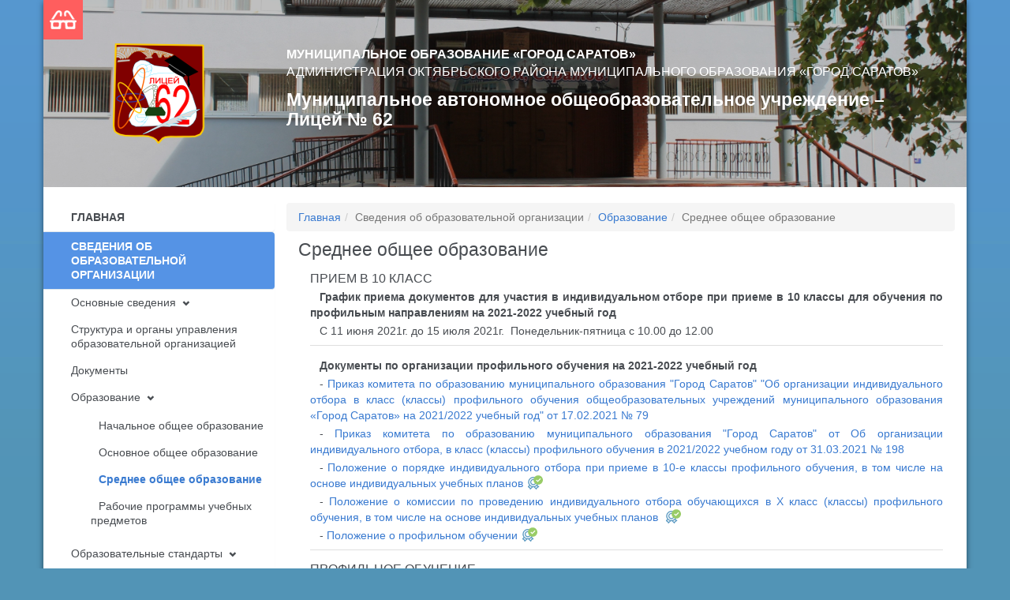

--- FILE ---
content_type: text/html; charset=UTF-8
request_url: https://www.lyceum62.ru/pages/15/
body_size: 9551
content:
<!DOCTYPE html SYSTEM "about:legacy-compat">
<html lang="ru" class="fs-normal">
<head>
	<meta http-equiv="Content-Type" content="text/html; charset=UTF-8">
	<meta property="og:image" content="https://st.lyceum62.ru/images/cms/thumbs/506495322e6ed546db9396b68c0b999a.png">
	<meta http-equiv="X-UA-Compatible" content="IE=edge">
	<meta name="viewport" content="width=device-width, initial-scale=1">
	<link rel="icon" href="https://st.lyceum62.ru/favicon.ico" type="image/x-icon">
	<meta name="theme-color" content="#5294b6">
	<link rel="shortcut icon" href="https://st.lyceum62.ru/favicon.ico" type="image/x-icon">
	<title>МАОУ &laquo;Лицей № 62&raquo; &raquo; Среднее общее образование</title>
	<meta name="description" content="Муниципальное автономное общеобразовательное учреждение – Лицей № 62, Главная страница">
	<meta name="keywords" content="МАОУ Лицей № 62, Саратовская облать, Саратов, Октябрьский район, Ильинская площадь, дом 1, +7(8452) 20-92-74">
	<link rel="stylesheet" href="https://st.lyceum62.ru/css/vendor.css" type="text/css">
	<link rel="stylesheet" href="https://st.lyceum62.ru/css/general.css" type="text/css">
	<link href="https://st.lyceum62.ru/css/style_template.css" type="text/css" rel="stylesheet">
	
	<script type="text/javascript" src="https://st.lyceum62.ru/js/new_site.js"></script>
	<link rel="shortcut icon" href="https://st.lyceum62.ru/favicon.ico" /> 


</head>
<body style="" data-id="1" data-eo-id="13248" class="" data-level="all" ng-app="App62">
	<div class="kris-page">
		<div class="kris-main-line">
			<div class="container bkgcolor">
				<div class="row header">
				<div id="garland" class="garland_4 container" style="display:none;">
				<div id="nums_1">1</div>
				</div>
				<div class="snow1"></div>
				<div style="background:rgba(0,0,0,0.25);padding-left:0px;padding-right:0px;" class="col-md-12 col-xs-12 col-sm-12 col-lg-12">
					<div class="col-md-3 col-xs-3  col-sm-3 col-lg-3 kris-logobox">
						<a href="javascript:special_version(1);" class="special-version" title="Версия для слабовидящих"></a>
						<a id="lenta5" style="position:absolute; top:0; right:0; z-index:999999;display:none;">
<img border="0" src="https://st.lyceum62.ru/images/5_lenta.png" style="margin:0px;" />
</a>
						<a href="https://www.lyceum62.ru">
						<img class="mainlogoimg" alt="Муниципальное автономное общеобразовательное учреждение – Лицей № 62" src="https://st.lyceum62.ru/images/cms/thumbs/506495322e6ed546db9396b68c0b999a.png">
						</a>
					</div>
					<div class="col-md-9 col-xs-12 col-sm-12 col-lg-9 kris-name">
						<div class="row hidden-xs hidden-sm">
							<div class="col-md-12 pennants"></div>
						</div>
						<div class="row header-text">
							<div class="col-md-12 col-xs-12 col-sm-12 col-lg-12 hidden-xs">
								<div class="kris-depname h2">
									<a href="http://saratovmer.ru/" target="_blank">Муниципальное образование «Город Саратов»</a>
								</div>
								<div class="kris-upravaname h2">
									<a href="http://oktadmin.ru/" target="_blank">Администрация Октябрьского района муниципального образования «Город Саратов»</a>
								</div>
							</div>
						</div>
						<div class="row header-text">
							<div class="col-md-11">
								<div class="kris-mainname">
									<h1>Муниципальное автономное общеобразовательное учреждение&nbsp;– Лицей&nbsp;№&nbsp;62</h1>
								</div>
							</div>
						</div>
					</div>
				</div>
				</div>







				<div class="kris-bodybox">
					<div class="row">
						<aside class="col-md-3 col-xs-12 col-sm-3 col-lg-3">
							<div class="row">
								<ul class="nav menu-mainmenu panel-group" id="left_menu">
									<li class="deeper parent panel"><a class="accordion-toggle collapsed class="dropdown dropdown-submenu active"" href="https://www.lyceum62.ru/">Главная</a></li>
									<li class="deeper parent panel">
									<a href="#group_menu2" class="accordion-toggle " data-parent="#left_menu" data-toggle="collapse">Сведения об образовательной организации</a>
										<div id="group_menu2" class="panel-collapse collapsed">
											<ul class="nav-child unstyled small panel-body">
											<li class="dropdown dropdown-submenu">
												<a href="https://www.lyceum62.ru/pages/46/">Основные сведения</a>&nbsp;<a href="#subpages_4d44a0a1076685e37f6390933f6497a2" data-toggle="collapse" aria-controls="subpages_4d44a0a1076685e37f6390933f6497a2" class=""><span class="glyphicon glyphicon-chevron-down"></span></a>
												<ul class="collapse" id="subpages_4d44a0a1076685e37f6390933f6497a2" style="height: 0px;">
													<li class="dropdown dropdown-submenu"><a href="https://www.lyceum62.ru/pages/17/">Достижения лицея</a></li>
													<li class="dropdown dropdown-submenu"><a href="https://www.lyceum62.ru/pages/43/">История лицея</a></li>
													<li class="dropdown dropdown-submenu"><a href="https://www.lyceum62.ru/pages/45/">Символика лицея</a></li>
												</ul>
											</li>
											<li>
												<a href="https://www.lyceum62.ru/pages/49/">Структура и органы управления образовательной организацией</a>
												<ul class="collapse" id="subpages_d73410648e9f922685c5c7fa7cb299bd"></ul>
											</li>
											<li>
												<a href="https://www.lyceum62.ru/pages/4/">Документы</a>
												<ul class="collapse" id="subpages_6d8365a5856fcd224e28b1a84f008071"></ul>
											</li>
											<li class="dropdown dropdown-submenu">
												<a href="https://www.lyceum62.ru/pages/8/">Образование</a>&nbsp;<a href="#subpages_4b85473c1cfe07a8ba5adbbbd0a16ca6" data-toggle="collapse" aria-controls="subpages_4b85473c1cfe07a8ba5adbbbd0a16ca6" class="collapsed"><span class="glyphicon glyphicon-chevron-down"></span></a>
												<ul class="collapsed" id="subpages_4b85473c1cfe07a8ba5adbbbd0a16ca6" style="height: 0px;">
													<li class="dropdown dropdown-submenu"><a href="https://www.lyceum62.ru/pages/14/">Начальное общее образование</a></li>
													<li class="dropdown dropdown-submenu"><a href="https://www.lyceum62.ru/pages/16/">Основное общее образование</a></li>
													<li class="dropdown dropdown-submenu"><a class="dropdown dropdown-submenu active" href="https://www.lyceum62.ru/pages/15/">Среднее общее образование</a></li>
													<li class="dropdown dropdown-submenu"><a href="https://www.lyceum62.ru/pages/58/">Рабочие программы учебных предметов</a></li>
												</ul>
											</li>
											<li class="dropdown dropdown-submenu">
												<a href="https://www.lyceum62.ru/pages/53/">Образовательные стандарты</a>&nbsp;<a href="#subpages_48579e086233c73b7bcb63cabcf484ba" data-toggle="collapse" aria-controls="subpages_48579e086233c73b7bcb63cabcf484ba" class=""><span class="glyphicon glyphicon-chevron-down"></span></a>
												<ul class="collapse" id="subpages_48579e086233c73b7bcb63cabcf484ba" style="height: 0px;">
													<li class="dropdown dropdown-submenu"><a href="https://www.lyceum62.ru/pages/88/">ФГОС-2021</a></li>
												</ul>
											</li>
											<li>
												<a href="https://www.lyceum62.ru/pages/6/">Руководство</a>
												<ul class="collapse" id="subpages_288aad0ac62fb73582955c431569ff41"></ul>
											</li>
											<li class="dropdown dropdown-submenu">
												<a href="https://www.lyceum62.ru/pages/7/">Педагогический коллектив</a>&nbsp;<a href="#subpages_0022360c8624a0657c38782da61ed62d" data-toggle="collapse" aria-controls="subpages_0022360c8624a0657c38782da61ed62d" class=""><span class="glyphicon glyphicon-chevron-down"></span></a>
												<ul class="collapse" id="subpages_0022360c8624a0657c38782da61ed62d" style="height: 0px;">
													<li class="dropdown dropdown-submenu"><a href="https://www.lyceum62.ru/pages/44/">Педагогические династии</a></li>
													<li class="dropdown dropdown-submenu"><a href="https://www.lyceum62.ru/pages/27/">Справочник адресов электронной почты</a></li>
													<li class="dropdown dropdown-submenu"><a href="https://www.lyceum62.ru/pages/63/">Вакансии</a></li>
												</ul>
											</li>
											<li class="dropdown dropdown-submenu">
												<a href="https://www.lyceum62.ru/pages/47/">Материально-техническое обеспечение и оснащенность образовательного процесса</a>&nbsp;<a href="#subpages_7dba36334d89f1f415fc78e94494fa80" data-toggle="collapse" aria-controls="subpages_7dba36334d89f1f415fc78e94494fa80" class=""><span class="glyphicon glyphicon-chevron-down"></span></a>
												<ul class="collapse" id="subpages_7dba36334d89f1f415fc78e94494fa80" style="height: 0px;">
													<li class="dropdown dropdown-submenu"><a href="https://www.lyceum62.ru/pages/86/">Организация питания</a></li>
												</ul>
											</li>
											<li>
												<a href="https://www.lyceum62.ru/pages/34/">Стипендии и иные виды материальной поддержки</a>
												<ul class="collapse" id="subpages_349b864e810ab35d4df5075352997433"></ul>
											</li>
											<li>
												<a href="https://www.lyceum62.ru/pages/78/">Платные образовательные услуги</a>
												<ul class="collapse" id="subpages_11742f0224858d31a9e1d8ca3514219f"></ul>
											</li>
											<li>
												<a href="https://www.lyceum62.ru/pages/79/">Финансово-хозяйственная деятельность</a>
												<ul class="collapse" id="subpages_60ca8617a1e47bbb81e4063aaa9bb0e0"></ul>
											</li>
											<li>
												<a href="https://www.lyceum62.ru/pages/42/">Вакантные места для приема обучающихся</a>
												<ul class="collapse" id="subpages_e5c6b73975b4e0b842eca526ac8a2915"></ul>
											</li>
											<li>
												<a href="https://www.lyceum62.ru/pages/76/">Доступная среда</a>
												<ul class="collapse" id="subpages_3df13d14b6121f56fd8a96f8abfef3ea"></ul>
											</li>
											<li>
												<a href="https://www.lyceum62.ru/pages/77/">Международное сотрудничество</a>
												<ul class="collapse" id="subpages_2ca3d4f1c82eec69952f04f5562d6a25"></ul>
											</li>
											</ul>
										</div>
									</li>
									<li class="deeper parent panel">
									<a href="#group_menu3" class="accordion-toggle collapsed" data-parent="#left_menu" data-toggle="collapse">Информация</a>
										<div id="group_menu3" class="panel-collapse collapse">
											<ul class="nav-child unstyled small panel-body">
											<li class="dropdown dropdown-submenu">
												<a href="https://www.lyceum62.ru/pages/10/">ГИА (ОГЭ и ЕГЭ)</a>&nbsp;<a href="#subpages_f274080cd95e1e389c33c07c536f2fe7" data-toggle="collapse" aria-controls="subpages_f274080cd95e1e389c33c07c536f2fe7" class=""><span class="glyphicon glyphicon-chevron-down"></span></a>
												<ul class="collapse" id="subpages_f274080cd95e1e389c33c07c536f2fe7" style="height: 0px;">
													<li class="dropdown dropdown-submenu"><a href="https://www.lyceum62.ru/pages/55/">Итоговое сочинение</a></li>
													<li class="dropdown dropdown-submenu"><a href="https://www.lyceum62.ru/pages/89/">Итоговое собеседование</a></li>
													<li class="dropdown dropdown-submenu"><a href="https://www.lyceum62.ru/pages/54/">Архив ОГЭ и ЕГЭ</a></li>
												</ul>
											</li>
											<li>
												<a href="https://www.lyceum62.ru/pages/81/">Всероссийские проверочные работы</a>
												<ul class="collapse" id="subpages_f3d18839502cd84c9d8834c87632f131"></ul>
											</li>
											<li class="dropdown dropdown-submenu">
												<a href="https://www.lyceum62.ru/pages/9/">Воспитательная работа</a>&nbsp;<a href="#subpages_1dc8cdd826e9438a896451fc7ad41647" data-toggle="collapse" aria-controls="subpages_1dc8cdd826e9438a896451fc7ad41647" class=""><span class="glyphicon glyphicon-chevron-down"></span></a>
												<ul class="collapse" id="subpages_1dc8cdd826e9438a896451fc7ad41647" style="height: 0px;">
													<li class="dropdown dropdown-submenu"><a href="https://www.lyceum62.ru/pages/36/">Профилактика наркомании</a></li>
													<li class="dropdown dropdown-submenu"><a href="https://www.lyceum62.ru/pages/65/">Дорожная безопасность</a></li>
													<li class="dropdown dropdown-submenu"><a href="https://www.lyceum62.ru/pages/41/">Детский телефон доверия</a></li>
													<li class="dropdown dropdown-submenu"><a href="https://www.lyceum62.ru/pages/62/">Психологическая служба</a></li>
													<li class="dropdown dropdown-submenu"><a href="https://www.lyceum62.ru/pages/64/">Служба медиации</a></li>
													<li class="dropdown dropdown-submenu"><a href="https://www.lyceum62.ru/pages/50/">Противодействие терроризму и экстремизму</a></li>
													<li class="dropdown dropdown-submenu"><a href="https://www.lyceum62.ru/services/may9/">Время Победы</a></li>
												</ul>
											</li>
											<li>
												<a href="https://www.lyceum62.ru/pages/74/">ПФДО</a>
												<ul class="collapse" id="subpages_eb2ab80b3970da59d2cba7acc677b2af"></ul>
											</li>
											<li>
												<a href="https://www.lyceum62.ru/pages/56/">ВФСК ГТО</a>
												<ul class="collapse" id="subpages_3ce4ed83d5aca18bc6021648648c8721"></ul>
											</li>
											<li>
												<a href="https://www.lyceum62.ru/pages/30/">Научно-методическая работа</a>
												<ul class="collapse" id="subpages_e0eecf8a088b3ba0d4974a1836cebacc"></ul>
											</li>
											<li>
												<a href="https://www.lyceum62.ru/pages/11/">Для родителей</a>
												<ul class="collapse" id="subpages_eea5e3c20b3302c9b05a1ee8ee6e29b0"></ul>
											</li>
											<li>
												<a href="https://www.lyceum62.ru/pages/29/">Профсоюзная информация</a>
												<ul class="collapse" id="subpages_4fee01ede95b8a6f8fee49dce0840833"></ul>
											</li>
											<li>
												<a href="https://www.lyceum62.ru/pages/38/">Благотворительная помощь</a>
												<ul class="collapse" id="subpages_fd4a34401fad0f27843b16492bfd2cb5"></ul>
											</li>
											<li>
												<a href="https://www.lyceum62.ru/pages/19/">Дополнительная информация</a>
												<ul class="collapse" id="subpages_42d27b0c490b9da1a7421ef9cd569ce5"></ul>
											</li>
											<li class="dropdown dropdown-submenu">
												<a href="https://www.lyceum62.ru/pages/66/">Информационная безопасность</a>&nbsp;<a href="#subpages_462e0ba73245cd61f4e3d960fa0c9515" data-toggle="collapse" aria-controls="subpages_462e0ba73245cd61f4e3d960fa0c9515" class=""><span class="glyphicon glyphicon-chevron-down"></span></a>
												<ul class="collapse" id="subpages_462e0ba73245cd61f4e3d960fa0c9515" style="height: 0px;">
													<li class="dropdown dropdown-submenu"><a href="https://www.lyceum62.ru/pages/67/">Обучающимся</a></li>
													<li class="dropdown dropdown-submenu"><a href="https://www.lyceum62.ru/pages/68/">Родителям обучающихся</a></li>
													<li class="dropdown dropdown-submenu"><a href="https://www.lyceum62.ru/pages/69/">Детские безопасные сайты</a></li>
												</ul>
											</li>
											<li>
												<a href="https://www.lyceum62.ru/pages/70/">Кванториум</a>
												<ul class="collapse" id="subpages_0602ab41f20560219ac6fdca7afe0a8c"></ul>
											</li>
											<li>
												<a href="https://www.lyceum62.ru/pages/72/">Противодействие коррупции</a>
												<ul class="collapse" id="subpages_dcaa6201cff48aba99644032f33c719b"></ul>
											</li>
											</ul>
										</div>
									</li>
									<li class="deeper parent panel"><a class="accordion-toggle collapsed" href="https://www.lyceum62.ru/news/lyceum/">Новости лицея</a></li>
									<li class="deeper parent panel">
									<a href="#group_menu4" class="accordion-toggle collapsed" data-parent="#left_menu" data-toggle="collapse">Ресурсы</a>
										<div id="group_menu4" class="panel-collapse collapse">
											<ul class="nav-child unstyled small panel-body">
											<li>
												<a href="https://www.lyceum62.ru/lib/">Школьная библиотека</a>
												<ul class="collapse" id="subpages_059a5a373defad79e29a5ec617464b86"></ul>
											</li>
											<li>
												<a href="https://www.lyceum62.ru/pages/39/">Школьный музей</a>
												<ul class="collapse" id="subpages_b19fd377c6542a2e907cfd58582644dd"></ul>
											</li>
											<li>
												<a href="https://www.lyceum62.ru/pages/90/">Школьный театр</a>
												<ul class="collapse" id="subpages_79a576849683cd8e4cc6a6fc097d53fb"></ul>
											</li>
											<li>
												<a href="https://www.lyceum62.ru/pages/91/">ШСК "Виктория"</a>
												<ul class="collapse" id="subpages_f05bc4fbc686019287e15562f0975487"></ul>
											</li>
											<li>
												<a href="https://www.lyceum62.ru/pages/18/">Рекомендуемые ЭОР</a>
												<ul class="collapse" id="subpages_fe9ad05bc3787c9a30064619f222007a"></ul>
											</li>
											<li class="dropdown dropdown-submenu">
												<a href="https://www.lyceum62.ru/pages/57/">Сайты для работы</a>&nbsp;<a href="#subpages_d04a99378a3b42aa8d62058cf6e924e7" data-toggle="collapse" aria-controls="subpages_d04a99378a3b42aa8d62058cf6e924e7" class=""><span class="glyphicon glyphicon-chevron-down"></span></a>
												<ul class="collapse" id="subpages_d04a99378a3b42aa8d62058cf6e924e7" style="height: 0px;">
													<li class="dropdown dropdown-submenu"><a href="https://www.lyceum62.ru/pages/51/">Сайты органов государственной власти</a></li>
												</ul>
											</li>
											<li>
												<a href="https://www.lyceum62.ru/pages/25/">Публикации</a>
												<ul class="collapse" id="subpages_d7cdbc19021fb9eec893a7e147fed6bf"></ul>
											</li>
											</ul>
										</div>
									</li>
									<li class="deeper parent panel">
									<a href="#group_menu5" class="accordion-toggle collapsed" data-parent="#left_menu" data-toggle="collapse">Виртуальный лицей</a>
										<div id="group_menu5" class="panel-collapse collapse">
											<ul class="nav-child unstyled small panel-body">
											<li>
												<a href="https://www.lyceum62.ru/forums/">Форумы</a>
												<ul class="collapse" id="subpages_afec233d7c1945677afd55605eeb9530"></ul>
											</li>
											<li class="dropdown dropdown-submenu">
												<a href="https://www.lyceum62.ru/services/meet/distance/">Дистанционные образовательные технологии</a>&nbsp;<a href="#subpages_eddd3651bd9ff8ad9fadb4a16327bb31" data-toggle="collapse" aria-controls="subpages_eddd3651bd9ff8ad9fadb4a16327bb31" class=""><span class="glyphicon glyphicon-chevron-down"></span></a>
												<ul class="collapse" id="subpages_eddd3651bd9ff8ad9fadb4a16327bb31" style="height: 0px;">
													<li class="dropdown dropdown-submenu"><a href="https://www.lyceum62.ru/services/meet/timetable/">Виртуальные комнаты</a></li>
													<li class="dropdown dropdown-submenu"><a href="https://www.lyceum62.ru/services/uchebnik/">Электронные учебники</a></li>
													<li class="dropdown dropdown-submenu"><a href="https://cor.lyceum62.ru/">COR.LYCEUM62.RU</a></li>
												</ul>
											</li>
											<li>
												<a href="https://www.lyceum62.ru/guestbook/">Гостевая книга</a>
												<ul class="collapse" id="subpages_74d0f84b1af10fadc890845a5fe8a442"></ul>
											</li>
											<li class="dropdown dropdown-submenu">
												<a href="https://school-collection.lyceum62.ru/">Каталог ЦОР</a>&nbsp;<a href="#subpages_c1a56b58e783111691775e56c89cd7c9" data-toggle="collapse" aria-controls="subpages_c1a56b58e783111691775e56c89cd7c9" class=""><span class="glyphicon glyphicon-chevron-down"></span></a>
												<ul class="collapse" id="subpages_c1a56b58e783111691775e56c89cd7c9" style="height: 0px;">
													<li class="dropdown dropdown-submenu"><a href="https://school-collection.lyceum62.ru/ecor/categories/">Рубрикатор</a></li>
													<li class="dropdown dropdown-submenu"><a href="https://school-collection.lyceum62.ru/ecor/catalog/">ЕКЦОР</a></li>
													<li class="dropdown dropdown-submenu"><a href="https://school-collection.lyceum62.ru/bumi/">БУМИ</a></li>
												</ul>
											</li>
											<li>
												<a href="//gallery.lyceum62.ru">Фотоальбомы</a>
												<ul class="collapse" id="subpages_09a69929ab9496a92662c62a75abbc47"></ul>
											</li>
											<li>
												<a href="https://www.lyceum62.ru/pages/31/">Карта сайта</a>
												<ul class="collapse" id="subpages_54d77d9da473c4b6bf687c5dda255e43"></ul>
											</li>
											</ul>
										</div>
									</li>
									<li class="deeper parent panel"><a class="accordion-toggle collapsed" href="https://www.lyceum62.ru/pages/71/">Дистанционное обучение</a></li>
									<li class="deeper parent panel">
									<a href="#group_menu6" class="accordion-toggle collapsed" data-parent="#left_menu" data-toggle="collapse">Организация питания</a>
										<div id="group_menu6" class="panel-collapse collapse">
											<ul class="nav-child unstyled small panel-body">
											<li>
												<a href="https://www.lyceum62.ru/pages/84/">Питание</a>
												<ul class="collapse" id="subpages_4c0ccbda76de3618f247f8f55da744ce"></ul>
											</li>
											<li>
												<a href="https://www.lyceum62.ru/food/">food</a>
												<ul class="collapse" id="subpages_62506be34d574da4a0d158a67253ea99"></ul>
											</li>
											</ul>
										</div>
									</li>
								</ul>
							</div>
							<div class="row">
								<div class="col-md-12 col-xs-12 col-sm-12 col-lg-12 ">
									<div class="search-left-srch-mod">
									<div onclick="return {'action':'https://www.lyceum62.ru/search','arrow':false,'bg':'transparent','fontsize':12,'fg':'#000000','language':'ru','logo':'rb','publicname':'Поиск по www.lyceum62.ru','suggest':true,'target':'_self','tld':'ru','type':3,'usebigdictionary':true,'searchid':2285505,'input_fg':'#000000','input_bg':'#ffffff','input_fontStyle':'normal','input_fontWeight':'normal','input_placeholder':'','input_placeholderColor':'#000000','input_borderColor':'#7f9db9'}">
										<form action="https://www.lyceum62.ru/search" method="get" target="_self" accept-charset="utf-8">
											<input type="image" value=" " class="button" src="https://st.lyceum62.ru/templates/img/searchButton.jpg">
											<label for="mod-search-searchword" class="element-invisible"></label>
											<input name="text" id="mod-search-searchword" maxlength="120" class="inputbox search-query" type="text" size="30" value="Найти" onblur="if (this.value=='') this.value='Найти';" onfocus="if (this.value=='Найти') this.value='';">
											<input type="hidden" name="searchid" value="2285505"/>
											<input type="hidden" name="l10n" value="ru"/>
											<input type="hidden" name="reqenc" value=""/>
										</form>
									</div>

									<style type="text/css">.ya-page_js_yes .ya-site-form_inited_no { display: none; }</style>
									<script type="text/javascript">(function(w,d,c){var s=d.createElement('script'),h=d.getElementsByTagName('script')[0],e=d.documentElement;if((' '+e.className+' ').indexOf(' ya-page_js_yes ')===-1){e.className+=' ya-page_js_yes';}s.type='text/javascript';s.async=true;s.charset='utf-8';s.src=(d.location.protocol==='https:'?'https:':'http:')+'//site.yandex.net/v2.0/js/all.js';h.parentNode.insertBefore(s,h);(w[c]||(w[c]=[])).push(function(){Ya.Site.Form.init()})})(window,document,'yandex_site_callbacks');</script>


								</div>
							</div>
							<div class="row">
<div class="col-xl-12 col-lg-12 col-md-12 col-sm-6 col-xs-12">
									<center>
										<a href="https://xn--90aivcdt6dxbc.xn--p1ai/" target="_blank"><img width="210px" src="https://www.lyceum62.ru/downloads/images/97bd0a5b37d511e4c97ba1442cf670f3.jpg" alt="Официальный портал о социально-экономической ситуации в России"/></a>
										<br/><br/>
									</center>
								</div>


								

							
								<div class="col-xl-12 col-lg-12 col-md-12 col-sm-6 col-xs-12" style="padding-bottom:20px;">
									<center>
										<a href="https://edu.gov.ru/" target="_blank"><img src="https://st.lyceum62.ru/images/minprosv.png" alt="Министерство просвещения Российской Федерации"></a>
										<a href="http://minobr.saratov.gov.ru/" target="_blank"><img src="https://st.lyceum62.ru/images/minobrbutton100.png" alt="Официальный сайт министерства образования Саратовской области"></a>
									</center>
								</div>
								<div class="col-xl-12 col-lg-12 col-md-12 col-sm-6 col-xs-12">
									<center>
										<a href="https://www.lyceum62.ru/pages/41/"><img width="210px" src="https://st.lyceum62.ru/images/dtd.jpg" alt="Телефон доверия 8 800 2000 122"/></a>
										<br/><br/>
									</center>
								</div>


							</div>
							<div class="row"><div class="col-md-12"></div></div>
						
						</aside>




<div class="col-md-9 col-xs-12 col-sm-12 col-lg-9 kiv main-content">


<ol xmlns="http://www.w3.org/1999/xhtml" class="breadcrumb"><li><a href="https://www.lyceum62.ru">Главная</a></li><li class="active">Сведения об образовательной организации</li><li><a href="https://www.lyceum62.ru/pages/8/">Образование</a></li><li class="active">Среднее общее образование</li></ol>

<div class="row"><div class="col-md-12"> </div></div>

<div style="padding-left:15px;">
<div class="kris-component-head"><h1>Среднее общее образование</h1></div><div class="col-md-12"><div id="pagers"><h2 style="text-align: justify;" align="center">Прием в 10 класс</h2>
<p style="text-align: justify;" align="center"><strong>График приема документов для участия в индивидуальном отборе при приеме в 10 классы для обучения по профильным направлениям </strong><strong>на 2021-2022 учебный год</strong></p>
<p>С 11 июня 2021г. до 15 июля 2021г.&nbsp; Понедельник-пятница с 10.00 до 12.00</p>
<div class="hr">&nbsp;</div>
<p><strong>Документы по организации профильного обучения на 2021-2022 учебный год</strong></p>
<p>- <a href="http://sarkomobr.ru/files/download/5bfdda8728536f8">Приказ комитета по образованию муниципального образования "Город Саратов" "Об организации индивидуального отбора в класс (классы) профильного обучения общеобразовательных учреждений муниципального образования &laquo;Город Саратов&raquo; на 2021/2022 учебный год" от 17.02.2021 № 79</a></p>
<p>- <a href="http://sarkomobr.ru/files/download/a24647e0d9bc455">Приказ комитета по образованию муниципального образования "Город Саратов" от&nbsp;Об организации индивидуального отбора, в класс (классы) профильного обучения в 2021/2022 учебном году от 31.03.2021 № 198</a></p>
<p>- <a href="https://www.lyceum62.ru/file/44100abdb0ddb5e966327e5ba97e0a18/">Положение о порядке индивидуального отбора при приеме в 10-е классы профильного обучения, в том числе на основе индивидуальных учебных планов</a><span class="modal-icon" data-toggle="tooltip" data-placement="top" data-hash="44100abdb0ddb5e966327e5ba97e0a18" data-trigger="hover focus click" title="<span class='modal-icon'>&nbsp;&nbsp;&nbsp;&nbsp;&nbsp;<span class='modal-icon-check'></span></span>&nbsp;<b>Документ подписан электронной подписью</b><br><b>&quot;МАОУ &quot;ЛИЦЕЙ № 62&quot;<br>Медведева Зинаида Владимировна<br>Директор<br></b>RU, 64 Саратовская область, Саратов<br>Подпись создана <b>26.02.2021 17:39:27 МСК+4</b> <br>Хеш файла ГОСТ Р 34.11-2012 256 <b>F77B749444BC8209F4BEF1FA21D5A33C71AF05825B90B606863BBE1F8908970C</b><br>Отпечаток сертификата <b>FDD8DDFD3AAB0F0F98E78511651496CD222C1726</b><br>Нажмите на значок, чтобы скачать отсоединенную подпись<br>">&nbsp;&nbsp;&nbsp;&nbsp;&nbsp;<span class="modal-icon-check"></span></span></p>
<p>- <a href="https://www.lyceum62.ru/file/4b6559360d6025aadba5dc39a177c514/">Положение о комиссии по проведению индивидуального отбора обучающихся в Х класс (классы) профильного обучения, в том числе на основе индивидуальных учебных планов </a><span class="modal-icon" data-toggle="tooltip" data-placement="top" data-hash="4b6559360d6025aadba5dc39a177c514" data-trigger="hover focus click" title="<span class='modal-icon'>&nbsp;&nbsp;&nbsp;&nbsp;&nbsp;<span class='modal-icon-check'></span></span>&nbsp;<b>Документ подписан электронной подписью</b><br><b>&quot;МАОУ &quot;ЛИЦЕЙ № 62&quot;<br>Медведева Зинаида Владимировна<br>Директор<br></b>RU, 64 Саратовская область, Саратов<br>Подпись создана <b>26.02.2021 17:39:21 МСК+4</b> <br>Хеш файла ГОСТ Р 34.11-2012 256 <b>43587AE25680B05739EDED1251F39B050416ACBDBE2AB3D5A2A50E4EAFEDB12B</b><br>Отпечаток сертификата <b>FDD8DDFD3AAB0F0F98E78511651496CD222C1726</b><br>Нажмите на значок, чтобы скачать отсоединенную подпись<br>">&nbsp;&nbsp;&nbsp;&nbsp;&nbsp;<span class="modal-icon-check"></span></span></p>
<p>- <a href="https://www.lyceum62.ru/file/3f5412b2b5a6e4e4f9442da247f7996e/">Положение о профильном обучении</a><span class="modal-icon" data-toggle="tooltip" data-placement="top" data-hash="3f5412b2b5a6e4e4f9442da247f7996e" data-trigger="hover focus click" title="<span class='modal-icon'>&nbsp;&nbsp;&nbsp;&nbsp;&nbsp;<span class='modal-icon-check'></span></span>&nbsp;<b>Документ подписан электронной подписью</b><br><b>&quot;МАОУ &quot;ЛИЦЕЙ № 62&quot;<br>Медведева Зинаида Владимировна<br>Директор<br></b>RU, 64 Саратовская область, Саратов<br>Подпись создана <b>26.02.2021 17:44:18 МСК+4</b> <br>Хеш файла ГОСТ Р 34.11-2012 256 <b>8CF3A9020FA0F2A5F14788ED22666BCBA52B940213B5557781B7AFB86B24562E</b><br>Отпечаток сертификата <b>FDD8DDFD3AAB0F0F98E78511651496CD222C1726</b><br>Нажмите на значок, чтобы скачать отсоединенную подпись<br>">&nbsp;&nbsp;&nbsp;&nbsp;&nbsp;<span class="modal-icon-check"></span></span></p>
<div class="hr">&nbsp;</div>
<h2 style="text-align: justify;">Профильное обучение</h2>
<p style="text-align: justify;">На третьем уровне образования организуется профильное обучение учащихся 10-11-х классов в профильных классах.</p>
<p style="text-align: justify;">Учебный план III уровня построен на основе федерального государственного образовательного стандарта среднего общего образования и содержит базовый и углубленный уровни изучения обязательных учебных предметов.</p>
<p style="text-align: justify;">Часы части, формируемой участниками образовательных отношений, используются для организации изучения курсов по выбору (элективных курсов, факультативных курсов), обеспечивающих индивидуальные образовательные потребности учащихся.</p>
<div class="hr">&nbsp;</div>
<p><strong>В рамках профильной подготовки лицей сотрудничает с вузами Саратова:</strong></p>
<ul style="list-style-type: disc;">
<li><a href="http://www.pags.ru/" target="_blank" rel="noopener">Поволжский институт управления имени П.А.Столыпина</a>&nbsp;(договор № 2070 от 01.09.2009г.)</li>
<li><a href="http://www.sgmu.ru/" target="_blank" rel="noopener">ГБОУ ВПО Саратовский ГМУ имени В.И.Разумовского</a>&nbsp;(договор № 152 от 01.09.2013г.)</li>
<li><a href="http://www.seun.ru/" target="_blank" rel="noopener">ФГБОУ ВПО &laquo;Саратовский государственный социально-экономический университет&raquo;</a>&nbsp;(договор № 64 от 17.12.2012г.)</li>
<li><a href="http://www.sstu.ru/" target="_blank" rel="noopener">ГОУ ВПО &laquo;Саратовский государственный технический университет&raquo; имени Ю.А.Гагарина</a> (договор № 75 от 26.10.2011г.)</li>
<li><a href="http://news2.ssla.ru/" target="_blank" rel="noopener">ФГБОУ ВПО &laquo;Саратовская государственная юридическая академия&raquo;</a>&nbsp;(договор № 36-П от 01.09.2011г.)</li>
<li><a href="http://www.sgu.ru" target="_blank" rel="noopener">ФГБОУ ВО&nbsp;&laquo;Саратовским государственным университетом им Н.Г.Чернышевского&raquo;</a></li>
<li><a href="http://www.sgau.ru" target="_blank" rel="noopener">ФГБОУ ВО&nbsp;&laquo;Саратовский государственный аграрный университет имени Н.И. Вавилова&raquo;</a>&nbsp;</li>
</ul>
<div class="hr">&nbsp;</div>
<p><strong>Информация вузов:</strong></p>
<p><a href="https://www.lyceum62.ru/file/d79c935cb1bc83735629a18f0e2f9f03/">Российский государственный аграрный университет - МСХА имени К.А. Тимиряева</a></p>
<p><a href="https://www.lyceum62.ru/file/cc423ed9da2a862b44cbeac694e01c04/">Саратовский государственый технический университет имени Ю.А. Гагарина</a></p>
<script>
$(function () {
	$('[data-toggle="tooltip"]').tooltip({"html":true, "trigger":"hover focus click"});
	$('[data-toggle="tooltip"]').click(function() {
		console.log($(this).data("hash"));
	    window.location.href = '/filesig/'+$(this).data("hash")+'/';
	});


});




		</script>
<style>

.tooltip-inner {
max-width: 450px;
width: auto; 
word-break: break-all;
text-align:left;
background-color:#5593e5;
padding:10px;
}


</style>


		</div></div>
</div>






					</div>
				</div>
				</div>
			</div>
		</div>
		<div class="kris-pusher"></div>
		<footer class="kris-f-line">
			<div class="container fcolor">
				<div class="row f-top">
					<div class="col-md-4 col-sm-4 col-xs-12">
						<div class="kris-ulh2-tit h2">Контактные данные</div>
						<ul class="kris-ul-h2">
							<li>
								<div class="h2">Телефон лицея:</div>
								<p></p>
								<p><a href="tel:+7(8452)37-11-31">+7 (8452) 37-11-31</a></p>
							</li>
							<li>
								<div class="h2">Директор: </div>
								<p>Зотова Марина Вячеславовна</p>
								<p><a href="tel:+7(8452)20-28-00">+7 (8452) 20-28-00</a></p>
								<p><a href="mailto:zotovamv@lyceum62.ru">zotovamv@lyceum62.ru</a></p>
							</li>
							<li>
								<div class="h2">Административная часть:</div>
								<p></p>
								<p><a href="tel:+7(8452)20-09-72">+7 (8452) 20-09-72</a></p>
							</li>
							<li>
								<div class="h2">Адрес электронной почты:</div>
								<p><a href="mailto:info@lyceum62.ru">info@lyceum62.ru</a></p>
							</li>
						</ul>
					</div>
					<div class="col-md-5 col-sm-5 col-xs-12">
						<div class="kris-ulh2-tit h2">Наш адрес</div>
						<ul class="kris-ul-h2">
							<li>
								<div class="h2">Адрес:</div>
								<p>410056, город Саратов, Ильинская площадь, дом 1</p>
								<p><a href="https://www.lyceum62.ru/pages/46/#maps">Показать на карте</a></p>
							</li>
							<li>
								<div class="h2">Транспорт:</div>
								<p>Автобусы: 2д, 6, 53, 90</p>
								<p>Маршрутное такси: 13, 21, 42к, 44, 79, 83, 99, 110</p>
								<p>Троллейбус: 15</p>
							</li>
						<li>
								<div class="h2">Социальные сети:</div>
								<!--<p><i class="fa fa-instagram" aria-hidden="true"></i> <a href="http://instagram.com/lyceum62saratov" target="_blank">lyceum62saratov</a></p>-->
								<p><i class="fa fa-telegram" aria-hidden="true"></i> <a href="https://t.me/lyceum62saratov" target="_blank">lyceum62saratov</a></p>
								<p><i class="fa fa-vk" aria-hidden="true"></i> <a href="https://vk.com/lyceum62saratov" target="_blank">lyceum62saratov</a></p>

							</li>
						</ul>
					</div>
					<div class="col-md-3 col-sm-3 col-xs-12">
						<ul class="kris-ufoot-info">
							<li><a href="https://www.lyceum62.ru/login">Вход в личный кабинет</a></li>
							<li><a href="https://www.lyceum62.ru/pages/31/">Карта сайта</a></li>
						</ul>
					</div>
				</div>
				<div class="row f-bot">
					<div class="col-md-8">
						<ul class="kris-copiright">
							<li>© МАОУ &laquo;Лицей № 62&raquo;, 2007-2026. Все права на публикуемые материалы защищены.</li>
						</ul>
					</div>
					<div class="col-md-4">
						<ul class="kris-ufoot-info">
							<li> </li>
							
						</ul>
					</div>
				</div>
			</div>
		</footer>
<div id="mainmodalbox" class="modal fade">
  <div class="modal-dialog">
    <div class="modal-content">
      <div class="modal-header">
        <button type="button" class="close" data-dismiss="modal" aria-hidden="true">×</button>
        <h4 class="modal-title"></h4>
      </div>
      <div class="modal-body"></div>
      <div id="admin_users_mess"></div>
      <div class="modal-footer"></div>
    </div>
  </div>
</div>
	</body>
</html><!-- 0.017202854156494 -->

--- FILE ---
content_type: text/css
request_url: https://st.lyceum62.ru/css/style_template.css
body_size: 16047
content:
/*----------------------------------------------------------------------------------------Less-----------------------------------------------------------------------------------------*/
label.error {
  color: #ff5e5e;
}
.style_table {
  width: 100%;
  margin-bottom: 20px;
  border-collapse: collapse;
}
.style_table thead {
  background-color: #5593e5;
  color: #fff;
}
.style_table tbody {
  background-color: #f3f7fa;
  color: #484c51;
}
.style_table tbody tr:hover {
  background-color: #fff;
}
.style_table td {
  border: 1px solid #e0e8ed;
  padding: 5px 10px;
}
.style_table th {
  border: 1px solid #e0e8ed;
  padding: 5px 10px;
}
/*---------------------------------------------------------------------------------Start---------------------------------------------------------------------------------------------------*/
header,
nav,
section,
article,
aside,
footer {
  display: block;
}
html {
  height: 100%;
}
body {
  height: auto !important;
  min-height: 100%;
  position: relative;
  font-family: Arial, Helvetica, sans-serif;
  font-size: 14px;
  color: #484c51;
  background-color: #5294b6;
  background-image: url(//st.lyceum62.ru/images/bg_main0.png);
  background-repeat: repeat-x;
  min-width: 400px;



}
img {
  border: 0px;
  outline: none;
}
a {
  color: #397ad0;
  font-family: Arial, Helvetica, sans-serif !important;
  text-decoration: none;
}
a:hover {
  text-decoration: underline;
  color: #ff5e5e;
}
h1,
.h1 {
  margin-bottom: 10px;
  font-size: 1.64em;
}
h2,
.h2, .titles1 {
  /*margin: 0;*/
  font-size: 1.14em;
  font-weight: normal;
  text-transform: uppercase;
}
h3,
.h3 {
  margin: 0;
  font-size: 1.14em;
}
h4,
.h4 {
  margin: 0;
  font-size: 1em;
}
.col-md-9 .nav > li > a {
  padding: 10px 15px;
}
.nav > li > a {
  padding: 0px 0px;
}
.nav > li > a:focus {
  text-decoration: none;
  background-color: transparent;
}
.nav .open > a:focus {
  background-color: transparent;
  border-color: transparent;
}
a:focus {
  background-color: transparent;
  border-color: transparent;
}
.kris-page {
  width: 100%;
}
/*---------------------------------------------------------------------------------main----------------------------------------------------------------------------------------*/
.kris-main-line {
  width: 100%;
}
.bkgcolor {
  background-color: #ffffff;
  box-shadow: 0 3px 7px rgba(0, 0, 0, 0.5);
  -webkit-box-shadow: 0 3px 7px rgba(0, 0, 0, 0.5);
  -moz-box-shadow: 0 3px 7px rgba(0, 0, 0, 0.5);
}
/*---------------------------------------------------------------------------------head----------------------------------------------------------------------------------------*/
.kris-h {
  width: 100%;
}
.kris-logobox {
  text-align: center;
  padding-left: 15px;
}
.kris-logobox img {
  margin-top: 54px;
  margin-bottom: 54px;
}
.pennants {
  height: 55px;
}
.kris-regalii-box {
  float: right;
  width: 36px;
  margin-right: 5px;
  height: 58px;
  background-position: center center;
  background-size: cover;
  max-width: 36px;
}
.kris-depname {
  line-height: 1.07em;
  font-weight: bold;
}
.kris-depname a {
  font-size: 1em;
  text-transform: uppercase;
  color:white
}
.kris-depname a:hover {

}
.kris-upravaname {
  line-height: 1.07em;
  margin-bottom: 15px;
  color:white;
}
.kris-upravaname a {
  font-size: 1em;
  color:white
}
.kris-upravaname a:hover {
}
.kris-upravaname a.ou {
  font-weight: bold;
}
.kris-upravaname span {
  font-size: 1em;
  color:white;
}
.kris-mainname {
  font-weight: bold;
  line-height: 1.42em;
  margin-bottom: 15px;
  color:white;
}
.kris-mainname h1 {
  margin: 0;
    font-weight: bold;
}
.kris-mainname a {
  color: #484c51;
  font-size: 1.64em;
}
.kris-mainname a:hover {
  color: #484c51;
}
.filial_info {
  margin-bottom: 15px;
  line-height: 1.71em;
}
.hint {
  position: absolute;
  display: none;
  z-index: 20000;
}
.hint .hint_top {
  background: url('../../../img/hint_top.png') no-repeat top;
  width: 137px;
  height: 11px;
  z-index: 25000;
  position: absolute;
  top: 0;
}
.hint .hint_text {
  /*width: 113px;*/
  width: 137px;
  border: 1px solid #cfcfcf;
  padding: 12px;
  background-color: #fff;
  margin: 9px 0 0;
  font: 11px/14px Verdana;
  box-shadow: 0 0 1px 0 rgba(0, 0, 0, 0.6), 0 10px 25px -5px #cfcfcf;
  -moz-box-shadow: 0 0 1px 0 rgba(0, 0, 0, 0.6), 0 10px 25px -5px #cfcfcf;
  -webkit-box-shadow: 0 0 1px 0 rgba(0, 0, 0, 0.6), 0 10px 25px -5px #cfcfcf;
}
/*---------------------------------------------------------------------------------top menu--------------------------------------------------------------------------------*/
.topmenubox {
  min-width: 400px;
  float: right;
  height: 30px;
  border-radius: 3px;
  -webkit-border-radius: 3px;
  -moz-border-radius: 3px;
  -khtml-border-radius: 3px;
  position: relative;
  right: -32px;
}
.topmenubox .decor {
  position: absolute;
  width: 17px;
  height: 11px;
  background-image: url('../../../img/topmenudecor.png');
  background-repeat: no-repeat;
  right: 0px;
  bottom: -10px;
}
.topmenubox .navbar-toggle {
  position: relative;
  float: right;
  margin-right: 15px;
  padding: 7px 5px;
  margin-top: 0px;
  margin-bottom: 0px;
  background-color: #ee3434;
  background-image: none;
  border: 1px solid transparent;
  border-radius: 4px;
}
.topmenubox .navbar-toggle .icon-bar {
  background-color: #363636;
}
.topmenubox .navbar {
  border-radius: 0px;
  position: relative;
  min-height: 0px;
  margin-bottom: 0px;
  border: 0px solid transparent;
}
.topmenubox .navbar-brand {
  float: left;
  padding: 0px;
  font-size: 0.92em;
  line-height: 2.14em;
  height: auto;
  padding-left: 35px;
  padding-right: 15px;
  color: #fff;
  cursor: default;
}
.topmenubox .navbar-nav > li > a {
  padding-top: 0px;
  padding-bottom: 0px;
  line-height: 2.14em;
}
.topmenubox .nav > li > a {
  padding: 0px 15px;
}
.topmenubox .dropdown {
  border-left: 1px solid #ff3535;
}
.topmenubox .dropdown:hover {
  background-color: transparent;
}
.topmenubox .dropdown a {
  color: #fff;
}
.topmenubox .dropdown a:hover {
  background-color: transparent;
}
.topmenubox .dropdown.open {
  background-color: #ff5e5e;
}
.topmenubox .dropdown.open:hover {
  background-color: #ff5e5e;
}
.topmenubox .dropdown.open a {
  background-color: #ff5e5e;
}
.topmenubox .dropdown.open a:hover {
  background-color: #ff5e5e;
}
.topmenubox .dropdown.open .dropdown-menu a {
  background-color: transparent;
}
.topmenubox .dropdown.open .dropdown-menu a:hover {
  background-color: #26a967;
}
.topmenubox .dropdown:first-child {
  border-left: 0px solid transparent;
}
.topmenubox .dropdown-menu {
  border-bottom: 4px solid #26a967;
}
.topmenubox .dropdown-menu li {
  width: 220px;
  border-top: 1px solid #e4e4e4;
  background-color: #fff;
}
.topmenubox .dropdown-menu li:first-child {
  border-top: 0px solid transparent;
}
.topmenubox .dropdown-menu a {
  color: #545454;
  font-size: 0.85em;
}
.topmenubox .dropdown-menu > li > a {
  white-space: normal;
}
.topmenubox {
  padding: 0 60px 0 0;
  background-color: #ff5e5e;
}
.topmenubox .decor {
  background-repeat: inherit;
  background-image: url("../../../img/icons-blue.png");
  width: 17px;
  height: 11px;
  background-position: -53px -80px;
  position: absolute;
  right: 0px;
  bottom: -10px;
}
.topmenubox .dropdown {
  border-left: 1px solid #ff3535;
}
.topmenubox .dropdown.open {
  background-color: #ff5e5e;
}
.topmenubox .dropdown.open:hover {
  background-color: #ff5e5e;
}
.topmenubox .dropdown.open a {
  background-color: #ff5e5e;
}
.topmenubox .dropdown.open a:hover {
  background-color: #ff5e5e;
}
.topmenubox .dropdown.open .dropdown-menu a {
  background-color: transparent;
}
.topmenubox .dropdown.open .dropdown-menu a:hover {
  background-color: #ff5e5e;
  color: #fff;
}
.topmenubox .dropdown-menu {
  border-bottom: 4px solid #5593e5;
  width: 222px;
}
.topmenubox .container-fluid {
  padding-left: 90px;
}
.topmenubox .container-fluid .navbar-header {
  display: block;
  position: absolute;
  left: 0px;
}
/*---------------------------------------------------------------------------------main menu--------------------------------------------------------------------------------*/
#left_menu li.panel {
  border: 0px;
  border-radius: 0px;
  -webkit-border-radius: 0px;
  -moz-border-radius: 0px;
  -khtml-border-radius: 0px;
  margin-top: 0px;
}
#left_menu li.panel .panel-body {
  padding: 0px;
}
#left_menu li.dropdown-submenu.active > a {
  font-weight: bold;
  color: #5593e5;
}
li.dropdown-submenu > ul {
	padding-left: 15px;
	padding-top: 10px;
}
.menu-mainmenu > li > a {
  padding-top: 9px;
  padding-bottom: 9px;
}
.menu-mainmenu {
  float: left;
  width: 100%;
  list-style-type: none;
}
.menu-mainmenu .sub_menu {
  min-height: 10px;
  margin-bottom: 8px;
  margin-top: 8px;
}
.menu-mainmenu li {
  float: left;
  width: 100%;
  line-height: 18px;
}
.menu-mainmenu li a.accordion-toggle {
  color: #fff;
  background-color: #5593e5;
  border-radius: 0 4px 4px 0;
  -webkit-border-radius: 0 4px 4px 0;
  -moz-border-radius: 0 4px 4px 0;
  -khtml-border-radius: 0 4px 4px 0;
}
.menu-mainmenu li a.accordion-toggle.collapsed {
  background-color: #fff;
  color: #484c51;
}
.menu-mainmenu li a {
  color: #484c51;
  font-weight: bold;
  border-bottom: 1px solid #dfe7ec;
  font-size: 1em;
  text-transform: uppercase;
  border-radius: 0px;
  -webkit-border-radius: 0px;
  -moz-border-radius: 0px;
  -khtml-border-radius: 0px;
  padding-left: 35px;
  padding-right: 5px;
}
.menu-mainmenu li a:hover {
  background-color: #5593e5;
  color: #fff;
}
.menu-mainmenu li a span {
  font-size: 0.64em;
}
.menu-mainmenu li a.active {
  background-color: #5593e5;
  color: #fff;
}
.menu-mainmenu ul {
  list-style-type: none;
  margin-left: 35px;
}
.menu-mainmenu ul li {
  min-height: 10px;
  margin-bottom: 8px;
  margin-top: 8px;
}
.menu-mainmenu ul li a {
  font-weight: normal;
  font-size: 1.2em;
  text-transform: none;
  border-bottom: 0px solid transparent;
  line-height: normal;
  /*display: block;*/
  margin-left: 0px;
  padding-left: 0px;
}
.menu-mainmenu ul li a:hover {
  background-color: transparent;
  color: #5593e5;
  text-decoration: none;
}
.menu-mainmenu ul li a.active {
  background-color: transparent;
  color: #5593e5;
  font-weight: bold;
  text-decoration: none;
}
.menu-mainmenu ul li ul {
  margin-left: 10px;
}
.menu-mainmenu ul li ul li {
  min-height: 10px;
  margin-bottom: 8px;
  margin-top: 8px;
}
.menu-mainmenu ul li ul li a {
  margin-left: 10px;
}
.menu-mainmenu ul ul a.active {
  color: #397ad0;
}
/*---------------------------------------------------------------------------------main search--------------------------------------------------------------------------------*/
.search-left-srch-mod {
  float: left;
  margin: 20px 10px;
  width: 250px;
  height: 20px;
  background-color: #e5ecf2;
  border-radius: 10px;
  -webkit-border-radius: 10px;
  -moz-border-radius: 10px;
  -khtml-border-radius: 10px;
  border: 1px solid #cbd4da;
}
.search-left-srch-mod form {
  margin-left: 10px;
}
.search-left-srch-mod .button {
  float: left;
  margin-top: 4px;
  width: 5%;
  max-width: 15px;
  max-height: 15px;
}
.search-left-srch-mod .inputbox {
  float: left;
  margin-top: 0px;
  border: 0px;
  background-color: #e5ecf2;
  width: 90%;
  margin-left: 2px;
  height: 18px;
  color: #98a1a6;
  padding-left: 8px;
}
/*---------------------------------------------------------------------------------director--------------------------------------------------------------------------------*/
.kris-main-dirbox {
  float: left;
  width: 100%;
  margin-bottom: 40px;
}
.kris-dirfoto {
  float: left;
  width: 100%;
  text-align: center;
}
.kris-dirfoto.page-staff {
  width: 300px;
  padding: 0 15px;
}
.kris-dirfoto img {
  /*width: 105%;*/
  margin-left: -15px;
  margin-bottom: 20px;
}
.kris-dirfoto .def-director {
  width: 275px;
  height: 178px;
  background: url("../../../img/foto275x178.jpg");
  margin-left: -15px;
}
.kris-dirtxt {
  float: left;
  width: 100%;
}
.kris-dirtxt-marg {
  margin-left: 20px;
}
.kris-dirtxt-marg a {
  float: left;
  font-size: 1.14em;
  margin-bottom: 10px;
}
.kris-dirtxt-marg .h2 {
  float: left;
  font-size: 13px;
  margin-bottom: 0px;
  clear: left;
}
.kris-dirtxt-marg p {
  /*float: left;*/
  font-size: 13px;
  font-weight: bold;
  clear: left;
}
/*---------------------------------------------------------------------------------director menu-------------------------------------------------------------------------------*/
.menu-director-menu.nav {
  border-collapse: collapse;
  float: left;
  width: 100%;
  margin-bottom: 25px;
  /*li {
		margin-left: 20px;
		margin-bottom: 30px;
		img {
			margin-right: 10px;
		}*/
}
.menu-director-menu.nav td {
  width: 50%;
  height: 95px;
  vertical-align: middle;
  text-align: center;
  padding: 0 10px;
  border: solid 1px #dfe7ec;
}
.menu-director-menu.nav td a {
  display: block;
  font-size: 14px;
}
.menu-director-menu.nav td a span {
  /*padding: 2px 0 0 35px;*/
  display: block;
}
.menu-director-menu.nav td a:hover {
  background-color: transparent;
  text-decoration: underline;
  color: inherit;
}
.menu-director-menu.nav .glyphicon {
  font-size: 1.3em;
}
.icons-sovet {
  background-image: url("../../../img/icons-blue.png");
  background-position: 2px -19px;
  width: 26px;
  height: 17px;
  display: inline-block;
  margin: 1px 1px 1px 1px;
}
.icons-vopros-otvet {
  background-image: url("../../../img/icons-blue.png");
  background-position: -26px -19px;
  width: 26px;
  height: 18px;
  display: inline-block;
  margin: 1px 1px 1px 1px;
}
.icons-review {
  background-image: url("../../../img/icons-blue.png");
  background-position: -52px -14px;
  width: 26px;
  height: 20px;
  display: inline-block;
  margin: 1px 1px 1px 1px;
}
.icons-report {
  background-image: url("../../../img/icons-blue.png");
  background-position: -31px -100px;
  width: 17px;
  height: 20px;
  display: inline-block;
  margin: 1px 1px 1px 1px;
}
.icons-programma {
  background-image: url("../../../img/icons-blue.png");
  background-position: -2px -100px;
  width: 17px;
  height: 20px;
  display: inline-block;
  margin: 1px 15px 1px 1px;
}
/*---------------------------------------------------------------------------------bunner box----------------------------------------------------------------------------------*/
.kris-mainbunner {
  float: left;
  width: 100%;
}
.kris-mainbunner .kris-bunner-box {
  float: left;
  width: 100%;
  text-align: center;
  margin-bottom: 20px;
}
/*---------------------------------------------------------------------------------important msg--------------------------------------------------------------------------------*/
.kris-importantmsg {
  width: 100%;
  margin: 15px 0;
  text-align: center;
}
/*---------------------------------------------------------------------------------body box-------------------------------------------------------------------------------------*/
.kris-bodybox {
  width: 100%;
  padding-top: 20px;
  /*padding-bottom:25px;*/
}
/*---------------------------------------------------------------------------------news box main page---------------------------------------------------------------------------*/
.kris-newsbox {
  float: left;
  width: 100%;
}
.kris-newsbox .panel-group .panel {
  border-radius: 0px;
  border-top: 1px solid #e0e8ed;
  border-right: 1px solid #e0e8ed;
  border-bottom: 1px solid #e0e8ed;
}
.kris-newsbox .panel-group .panel-heading + .panel-collapse .panel-body {
  border-top: 0px solid transparent;
}
.kris-newsbox .panel-group .panel-heading {
  float: left;
  border-left: 4px solid #5593e5;
  width: 100%;
}
.kris-newsbox .panel-group .panel-collapse {
  float: left;
  border-left: 4px solid #5593e5;
}
.kris-newsbox .panel-group .accordion-toggle.collapsed {
  background-position: left top;
}
.kris-newsbox .panel-group .accordion-toggle {
  float: left;
  font-size: 16px;
  height: 16px;
  color: #484c51;
  background-image: url('../../../img/newsindikator.png');
  background-repeat: no-repeat;
  background-position: left bottom;
  padding-left: 20px;
}
.kris-newsbox .panel-group .kris-all-news {
  float: right;
  color: #397ad0;
}
.panel-heading {
  border-top-right-radius: 0px;
  border-top-left-radius: 0px;
}
.kris-news-body {
  float: left;
  width: 100%;
  margin-bottom: 0px;
  text-align: justify;
  text-indent: 12px;
}

.kris-news-top {
  float: left;
  width: 100%;
  margin-bottom: 5px;
}
.kris-news-top .data {
  font-size: 10px;
  margin-right: 15px;
}
.kris-news-top .link {
  font-size: 14px;
  font-weight: bold;
}
.kris-news-bot {
  float: left;
  width: 100%;
}
.kris-newsbox .panel-group .panel-heading + .panel-collapse .panel-body {
  border-top: 0px solid transparent;
}
.kris-newsbox .panel-group .panel-heading {
  float: left;
  border-left: 4px solid #5593e5;
  width: 100%;
}
.kris-newsbox .panel-group .panel-collapse {
  float: left;
  border-left: 4px solid #5593e5;
}
.kris-newsbox .panel-group .accordion-toggle.collapsed {
  background-position: left top;
}
.kris-newsbox .panel-group .accordion-toggle {
  float: left;
  font-size: 16px;
  height: 16px;
  background-image: url('../../../img/newsindikator-blue.png');
  background-repeat: no-repeat;
  background-position: left bottom;
  padding-left: 20px;
}
.kris-newsbox .panel-group .kris-all-news {
  float: right;
  color: #5593e5;
}
.icons-accordion {
  background-image: url("../../../img/icons-blue.png");
  background-position: 514px 20px;
  width: 16px;
  height: 16px;
  display: inline-block;
  margin: 1px 5px 1px 1px;
}
.icons-accordion.collapsed {
  background-image: url("../../../img/icons-blue.png");
  background-position: 489px 20px;
  width: 16px;
  height: 16px;
  display: inline-block;
  margin: 1px 5px 1px 1px;
}
/*---------------------------------------------------------------------------------documents---------------------------------------------------------------------------*/
.kris-documents-box {
  float: left;
  width: 100%;
}
.kris-documents-box .panel-group .panel {
  margin-bottom: 0px;
  background-color: #fff;
  border: 0px solid transparent;
  border-radius: 0px;
  -webkit-box-shadow: 0 0px 0px rgba(0, 0, 0, 0.05);
  box-shadow: 0 0px 0px rgba(0, 0, 0, 0.05);
}
.kris-documents-box .panel-group .panel-heading + .panel-collapse .panel-body {
  border-top: 0px solid transparent;
}
.kris-documents-box .panel-group .panel-heading {
  float: left;
  width: 100%;
  padding: 10px 0 !important;
}
.kris-documents-box .panel-group .accordion-toggle.collapsed {
  background-position: 0 10px;
  background-image: url('../../../img/str.png');
}
.kris-documents-box .panel-group .accordion-toggle {
  margin-left: 30px;
  font-size: 16px;
  min-height: 30px;
  line-height: 30px;
  cursor: pointer;
  text-transform: uppercase;
  color: #484c51;
  background-image: url('../../../img/str_down.png');
  background-repeat: no-repeat;
  background-position: 0 10px;
  padding-left: 20px;
}
.kris-documents-box .panel-group .panel-collapse {
  float: left;
  margin-left: 30px;
}
.kris-documents-box .papka-bkg {
  float: left;
  padding-left: 40px;
  min-height: 30px;
  background-image: url('../../../img/bkgpapka.png');
  background-repeat: no-repeat;
  background-position: left top;
}
.kris-documents-box .panel-body {
  float: left;
  width: 100%;
  padding: 0 !important;
}
.kris-documents-box .panel-body ul {
  margin: 0 !important;
  padding-left: 20px;
}
.kris-documents-box .kris-doclist {
  float: left;
  width: 100%;
  list-style-type: none;
}
.kris-documents-box .kris-doclist li {
  background-repeat: no-repeat;
  background-position: 0px 0px;
  min-height: 30px;
  float: left;
  margin-bottom: 10px;
  padding-left: 35px;
  padding-top: 5px;
  width: 100%;
}
.kris-documents-box .kris-doclist li span {
  color: #868789;
}
.kris-documents-box .kris-doclist li.pdf {
  background-image: url('../../../img/pdf.png');
}
.kris-documents-box .kris-doclist li.doc {
  background-image: url('../../../img/doc.png');
}
.kris-documents-box .kris-doclist li.docx {
  background-image: url('../../../img/docx.png');
}
.kris-documents-box .kris-doclist li.jpeg {
  background-image: url('../../../img/jpeg.png');
}
.kris-documents-box .kris-doclist li.jpg {
  background-image: url('../../../img/jpg.png');
}
.kris-documents-box .kris-doclist li.ppt {
  background-image: url('../../../img/ppt.png');
}
.kris-documents-box .kris-doclist li.pptx {
  background-image: url('../../../img/pptx.png');
}
.kris-documents-box .kris-doclist li.png {
  background-image: url('../../../img/png.png');
}
.kris-documents-box .kris-doclist li.rar {
  background-image: url('../../../img/rar.png');
}
.kris-documents-box .kris-doclist li.xls {
  background-image: url('../../../img/xls.png');
}
.kris-documents-box .kris-doclist li.xlsx {
  background-image: url('../../../img/xlsx.png');
}
.kris-documents-box .kris-doclist li.zip {
  background-image: url('../../../img/zip.png');
}
/*---------------------------------------------------------------------------------dopobr---------------------------------------------------------------------------*/
.kris-dopobr-box {
  float: left;
  width: 100%;
}
.kris-dopobr-box .panel-group .panel {
  margin-bottom: 0px;
  background-color: #fff;
  border: 0px solid transparent;
  border-radius: 0px;
  -webkit-box-shadow: 0 0px 0px rgba(0, 0, 0, 0.05);
  box-shadow: 0 0px 0px rgba(0, 0, 0, 0.05);
  background-color: #f3f7fa;
}
.kris-dopobr-box .panel-group .panel-heading + .panel-collapse .panel-body {
  border-top: 0px solid transparent;
  overflow: scroll;
}
.kris-dopobr-box .panel-group .panel-heading {
  padding-left: 15px;
  border: 1px solid #dfe7ec;
  background: linear-gradient(to top, #f9fbfc, #f3f7fa);
  background: -moz-linear-gradient(to top, #f9fbfc, #f3f7fa);
  background: -ms-linear-gradient(to top, #f9fbfc, #f3f7fa);
  background: -o-linear-gradient(to top, #f9fbfc, #f3f7fa);
  background: -webkit-linear-gradient(to top, #f9fbfc, #f3f7fa);
}
.kris-dopobr-box .panel-group .panel-heading {
  float: left;
  width: 100%;
  padding: 0px 0px;
}
.kris-dopobr-box .panel-group .accordion-toggle.collapsed {
  background-position: 15px top;
}
.kris-dopobr-box .panel-group .accordion-toggle {
  float: left;
  font-size: 16px;
  height: 30px;
  line-height: 30px;
  cursor: pointer;
  color: #484c51;
  background-image: url('../../../img/docindikator.png');
  background-repeat: no-repeat;
  background-position: 15px bottom;
  padding-left: 35px;
}
.kris-dopobr-box .panel-group .panel-collapse {
  float: left;
  width: 100%;
}
.kris-dopobr-box .panel-body {
  float: left;
  width: 100%;
  padding: 0px;
}
table.tbdefault2 {
  border: 1px solid #e0e8ed;
  width: 100%;
}
table.tbdefault2 thead {
  background-color: #f3f7fa;
  color: #484c51;
  font-weight: bold;
}
table.tbdefault2 tbody {
  background-color: #f3f7fa;
  color: #484c51;
}
table.tbdefault2 th {
  padding: 5px 10px;
  border: 1px solid #dfe7ec;
}
table.tbdefault2 td {
  padding: 5px 10px;
  border: 1px solid #dfe7ec;
}
/*---------------------------------------------------------------------------------konkurs main page----------------------------------------------------------------------------*/
.kris-konkurs {
  float: left;
  width: 100%;
}
.kris-konkurs-head {
  float: left;
  width: 100%;
}
.mainHead {
  position: relative;
  width: 100%;
  height: 60px;
}
.mainHead .l1 {
  position: absolute;
  z-index: 10;
  width: 100%;
}
.mainHead .l1 .line {
  float: left;
  width: 100%;
  height: 1px;
  background-color: #dfe7ec;
  margin-top: 15px;
}
.mainHead .l2 {
  position: absolute;
  z-index: 20;
  width: 100%;
}
.mainHead .l2 span {
  float: left;
  line-height: 30px;
  background-color: #fff;
  padding-right: 10px;
  font-size: 21px;
}
.mainHead .l2 a {
  float: right;
  line-height: 30px;
  background-color: #fff;
  padding-left: 10px;
}
.kris-konkurs-box {
  float: left;
  width: 100%;
}
.kris-konkurs-body {
  margin-bottom: 20px;
}
.kris-konkurs-img {
  max-width: 100%;
  overflow: hidden;
}
.kris-konkurs-txt .h2 {
  margin-bottom: 10px;
}
.kris-konkurs-txt a {
  font-size: 16px;
}
/*---------------------------------------------------------------------------------opros main page----------------------------------------------------------------------------*/
.kris-opros {
  float: left;
  width: 100%;
  margin-bottom: 20px;
}
.kris-opros-head {
  float: left;
  width: 100%;
}
.kris-opros-body {
  float: left;
  width: 100%;
}
.kris-opros-body .item {
  width: 100%;
  height: 300px;
}
.kris-opros-body .kris-opr-quesbox {
  float: left;
  width: 100%;
  text-align: center;
  margin-top: 5%;
  margin-bottom: 20px;
}
.kris-opros-body .kris-opr-quesbox .h2 {
  font-size: 18px;
}
.kris-opros-body .kris-opr-varbox {
  float: left;
  width: 90%;
  margin-left: 5%;
}
.kris-opros-body .kris-opr-var-ul {
  float: left;
  margin-left: 20%;
  width: 60%;
  list-style-type: none;
}
.kris-opros-body .kris-opr-var-ul li {
  float: left;
  width: 100%;
}
.kris-opros-body .kris-opr-var-ul input {
  float: left;
  margin-right: 5px;
}
.kris-opros-body .kris-opr-var-ul label {
  float: left;
  line-height: 20px;
}
.kris-opros-btns {
  float: left;
  width: 100%;
}
.opros {
  position: absolute;
  top: 50%;
  z-index: 5;
  width: 15px;
  height: 22px;
  cursor: pointer;
  margin-top: -8px;
}
.opros.left {
  background-image: url('../../../img/opros-left.png');
  left: 2%;
}
.opros.right {
  background-image: url('../../../img/opros-right.png');
  right: 2%;
}
.kris-opros-btnsbox {
  width: 40%;
  margin: 0 auto;
  height: 30px;
}
.kris-opros-btnsbox .opros-btn {
  width: 45%;
  height: 30px;
  color: #fff;
  background-color: #5593e5;
  border-radius: 3px;
  -webkit-border-radius: 3px;
  -moz-border-radius: 3px;
  -khtml-border-radius: 3px;
  border: 0px;
  display: block;
  text-align: center;
  line-height: 30px;
}
.kris-opros-btnsbox .opros-btn:hover {
  text-decoration: none;
}
.kris-opros-btnsbox .opros-btn.sub {
  float: left;
}
.kris-opros-btnsbox .opros-btn.link {
  float: right;
}
/*---------------------------------------------------------------------------------component----------------------------------------------------------------------------*/
.kris-component-head {
  /*.fl-w100();*/
}
.kris-component-head .h2 {
  font-size: 23px;
  margin-bottom: 30px;
}
.kris-component-head .h2 span {
  float: left;
}
.kris-component-head .h2 a {
  float: right;
}
.kris-component-head .h3 {
  font-size: 16px;
  margin-bottom: 20px;
  margin-top: 40px;
}
.kris-component-box {
  float: left;
  width: 100%;
  margin-bottom: 20px;
}
/*---------------------------------------------------------------------------------news all-------------------------------------------------------------------------*/
.kris-news-box {
  float: left;
  width: 100%;
  margin-bottom: 10px;
}
.kris-news-box .delete-default {
  width: 76px;
  height: 23px;
  background: url('../../../img/delete_news.png') no-repeat;
  display: block;
  float: left;
  margin: 10px 0 10px 10px;
}
.kris-news-data {
  float: left;
  width: 100%;
  margin-bottom: 5px;
  position: relative;
  height: 20px;
}
.kris-news-data .kris-news-data-bkg {
  width: 100%;
  position: absolute;
  height: 1px;
  z-index: 10px;
  background-color: #dfe7ec;
  margin-top: 10px;
}
.kris-news-data .kris-news-data-txt {
  position: absolute;
  z-index: 20px;
  background-color: #fff;
  font-size: 11px;
  font-weight: bold;
  padding-right: 15px;
  height: 20px;
  line-height: 20px;
}
.kris-news-tit {
  float: left;
  width: 100%;
  margin-bottom: 5px;
}
.kris-news-tit .h3 {
  color: #397ad0;
  font-size: 16px;
}
.kris-news-body {
  float: left;
  width: 100%;
}
/*---------------------------------------------------------------------------------news item-------------------------------------------------------------------------*/
.kris-news-item-box {
  float: left;
  width: 100%;
  margin-bottom: 25px;
}
.kris-news-item-prev-next {
  float: left;
  width: 100%;
  margin-bottom: 30px;
}
.kris-news-item-prev-next a.prev {
  float: left;
}
.kris-news-item-prev-next a.next {
  float: right;
}
.kris-news-item-data {
  float: left;
  width: 100%;
  font-size: 11px;
  font-weight: bold;
  height: 20px;
  line-height: 20px;
}
/*---------------------------------------------------------------------------------viscard----------------------------------------------------------------------------*/
.kris-viscard-box {
  float: left;
  width: 100%;
}
.kris-viscard-box .h3 {
  font-size: 16px;
}
.kris-redaktor-format .kris-viscard-ul {
  margin-left: 0;
  padding-left: 0;
}
.kris-viscard-ul {
  width: 100%;
  list-style-type: none;
  margin-left: 0%;
}
.kris-viscard-ul li {
  float: left;
  width: 100%;
  margin-bottom: 30px;
}
.kris-viscard-ul li .h3 {
  text-transform: uppercase;
  font-size: 13px;
  margin-bottom: 10px;
  font-weight: 600;
}
/*---------------------------------------------------------------------------------foto alboms----------------------------------------------------------------------------*/
.kris-fotoalbums-box > div:nth-child(3n+4) {
  /*clear: left;*/
}
.kris-fotoalbums-box .kris-album-item .kris-album-item-img {
    display: inline-block;
    width: 200px;
    height: 120px;
    overflow: hidden;
  }
.kris-fotoalbums-box .kris-album-item .kris-album-item-img img {
    width: 200px;
    border: none;
    margin: 0;
    padding: 0;
  }

.kris-fotoalbums-box .kris-album-item .kris-album-item-img1 {
    display: inline-block;
    width: 235px;
    height: 120px;
    overflow: hidden;
  }
.kris-fotoalbums-box .kris-album-item .kris-album-item-img1 img {
    width: 235px;
    border: none;
    margin: 0;
    padding: 0;
  }
.kris-fotoalbums-box .kris-albums-item {
  float: left;
  background-color: #eaeef1;
  border: 1px solid #d2d2d2;
  margin-bottom: 30px;
  padding:20px;
  border-radius: 3px;
  vertical-align: middle;
  -webkit-border-radius: 3px;
  -moz-border-radius: 3px;
  -khtml-border-radius: 3px;
  width: 100%;
}

.kris-fotoalbums-box .kris-album-item {
  float: left;
  background-color: #eaeef1;
  border: 1px solid #d2d2d2;
  margin-bottom: 30px;
  padding:20px;
  border-radius: 3px;
  vertical-align: middle;
  -webkit-border-radius: 3px;
  -moz-border-radius: 3px;
  -khtml-border-radius: 3px;
  width: 100%;
}
.kris-fotoalbums-box .kris-album-item:hover {
  background-color: #538edc;
}
.kris-fotoalbums-box .kris-album-item .kris-album-item-img {
  float: left;
  width: 100%;
  text-align: center;
}

.kris-fotoalbums-box .kris-album-item .kris-album-item-img .all_preview {
  text-align: left;
  padding-left: 30px;
}
.kris-fotoalbums-box .kris-album-item .kris-album-item-img .all_preview img {
  width: 103px;
  height: 68px;
}
.kris-fotoalbums-box .kris-album-item .kris-album-item-img img {
  width: 100%;
  max-width: 200px;
  max-height: 200px;
}
.kris-fotoalbums-box .kris-album-item .kris-album-item-img1 img {
  width: 100%;
  max-width: 235px;
  max-height: 200px;
}
.kris-fotoalbums-box .kris-album-item .kris-album-item-img1 img {
    width: 250px;
    border: none;
    margin: 0;
    padding: 0;
  }
.kris-fotoalbums-box .kris-album-item .kris-album-item-txt {
  text-align: center;
  height: 50px;
}
.kris-fotoalbums-box .kris-album-item .kris-album-item-name {
  float: left;
  width: 100%;
  color: #484c51;
  margin-top:10px;
  height:40px; vertical-align:middle; display:table-cell;
  text-align:center;
  overflow: hidden;
  text-overflow: ellipsis;
}
.kris-fotoalbums-box .kris-album-item .kris-album-item-koll {
  float: left;
  width: 100%;
  color: #484c51;
  font-weight: bold;
  margin-bottom: 10px;
}
.kris-fotoalbums-box .kris-album-item-in {
  float: left;
  width: 100%;
  margin-bottom: 25px;
  width: 260px;
  height: 145px;
  position: relative;
}
.kris-fotoalbums-box .kris-album-item-in .kris-album-item-img {
  float: left;
  width: 100%;
  text-align: center;
  width: 260px;
  height: 145px;
  position: absolute;
  z-index: 10px;
}
.kris-fotoalbums-box .kris-album-item-in .kris-album-item-img img {
  width: 100%;
  max-width: 260px;
  max-height: 145px;
  border-radius: 3px;
  -webkit-border-radius: 3px;
  -moz-border-radius: 3px;
  -khtml-border-radius: 3px;
}
.kris-fotoalbums-box .kris-album-item-in .kris-album-item-tit {
  display: none;
  width: 260px;
  height: 145px;
  position: absolute;
  z-index: 20px;
  opacity: 0.8;
  background-color: #568cc5;
  border-radius: 3px;
  -webkit-border-radius: 3px;
  -moz-border-radius: 3px;
  -khtml-border-radius: 3px;
  background-image: url('../../../img/lupa.png');
  background-position: center center;
  background-repeat: no-repeat;
}
.kris-fotoalbums-box .kris-album-item-in .kris-altit-botbox {
  width: 60%;
  height: 30px;
  position: absolute;
  bottom: 0px;
  left: 50%;
  margin-left: -30%;
}
.kris-fotoalbums-box .kris-album-item-in .kris-altit-rt {
  float: left;
  width: 43%;
  height: 30px;
  background-image: url('../../../img/good.png');
  background-repeat: no-repeat;
  background-position: left 1px;
}
.kris-fotoalbums-box .kris-album-item-in .kris-altit-rt span {
  margin-left: 30px;
  color: #fff;
  font-weight: bold;
}
.kris-fotoalbums-box .kris-album-item-in .kris-altit-look {
  float: right;
  width: 33%;
  height: 30px;
  background-image: url('../../../img/look.png');
  background-repeat: no-repeat;
  background-position: left 1px;
}
.kris-fotoalbums-box .kris-album-item-in .kris-altit-look span {
  margin-left: 30px;
  color: #fff;
  float: right;
  font-weight: bold;
}
.kris-fotoalbums-box .kris-album-item-in:hover .kris-album-item-tit {
  display: block;
}
.kris-fotoalbums-box .kris-album-item-vid {
  float: left;
  width: 100%;
  margin-bottom: 25px;
  width: 260px;
  height: 145px;
  position: relative;
}
.kris-fotoalbums-box .kris-album-item-vid .kris-album-item-img {
  float: left;
  width: 100%;
  text-align: center;
  width: 260px;
  height: 145px;
  position: absolute;
  z-index: 10px;
}
.kris-fotoalbums-box .kris-album-item-vid .kris-album-item-img img {
  width: 100%;
  max-width: 260px;
  max-height: 145px;
  border-radius: 3px;
  -webkit-border-radius: 3px;
  -moz-border-radius: 3px;
  -khtml-border-radius: 3px;
}
.kris-fotoalbums-box .kris-album-item-vid .kris-album-item-plbl {
  display: block;
  width: 260px;
  height: 145px;
  position: absolute;
  z-index: 15px;
  border-radius: 3px;
  -webkit-border-radius: 3px;
  -moz-border-radius: 3px;
  -khtml-border-radius: 3px;
  background-image: url('../../../img/playbl.png');
  background-position: center center;
  background-repeat: no-repeat;
}
.kris-fotoalbums-box .kris-album-item-vid .kris-album-item-tit {
  display: none;
  width: 260px;
  height: 145px;
  position: absolute;
  z-index: 20px;
  background-color: #568cc5;
  opacity: 0.8;
  border-radius: 3px;
  -webkit-border-radius: 3px;
  -moz-border-radius: 3px;
  -khtml-border-radius: 3px;
  background-image: url('../../../img/play.png');
  background-position: center center;
  background-repeat: no-repeat;
}
.kris-fotoalbums-box .kris-album-item-vid .kris-altit-botbox {
  width: 60%;
  height: 30px;
  position: absolute;
  bottom: 0px;
  left: 50%;
  margin-left: -30%;
}
.kris-fotoalbums-box .kris-album-item-vid .kris-altit-rt {
  float: left;
  width: 43%;
  height: 30px;
  background-image: url('../../../img/good.png');
  background-repeat: no-repeat;
  background-position: left 1px;
}
.kris-fotoalbums-box .kris-album-item-vid .kris-altit-rt span {
  margin-left: 30px;
  color: #fff;
  font-weight: bold;
}
.kris-fotoalbums-box .kris-album-item-vid .kris-altit-look {
  float: right;
  width: 33%;
  height: 30px;
  background-image: url('../../../img/look.png');
  background-repeat: no-repeat;
  background-position: left 1px;
}
.kris-fotoalbums-box .kris-album-item-vid .kris-altit-look span {
  margin-left: 30px;
  color: #fff;
  float: right;
  font-weight: bold;
}
.kris-fotoalbums-box .kris-album-item-vid .play_def {
  width: 128px;
  height: 128px;
  background: url("../../../img/play_def.png");
  margin: 20px auto;
}
.kris-fotoalbums-box .kris-album-item-vid:hover .kris-album-item-tit {
  display: block;
}
.kris-fotoalbums-box .kris-album-item-vid:hover .kris-album-item-plbl {
  display: none;
}
.kris-fotoalbums-box .sortable-placeholder {
  border: 1px dashed #ccc;
  background: none;
}
/*---------------------------------------------------------------------------------blog----------------------------------------------------------------------------*/
.kris-blog-box {
  float: left;
  width: 100%;
}
.kris-blog-box .nav > li > a {
  padding: 0px !important;
}
.kris-blog-box .nav-tabs > li > a {
  margin-right: 0px;
  line-height: 40px;
  border: 0px solid transparent;
  border-radius: 0px 0px 0 0;
}
.kris-blog-box .nav-tabs > li.active > a,
.kris-blog-box .nav-tabs > li.active > a:hover,
.kris-blog-box .nav-tabs > li.active > a:focus {
  color: default;
  border: 0px solid transparent;
  border-bottom-color: transparent;
  cursor: default;
}
.kris-blog-box .nav-tabs > li.active > a,
.kris-blog-box .nav-tabs > li.active > a:hover,
.kris-blog-box .nav-tabs > li.active > a:focus {
  color: default;
  background-color: transparent;
  border: 0px solid transparent;
  border-bottom-color: transparent;
  cursor: default;
}
.kris-blog-tabs {
  float: left;
  width: 100%;
  height: 40px;
  border: 1px solid #cbd3d9;
  box-shadow: 0px 2px 2px 0px #363636;
  -webkit-box-shadow: 0px 2px 2px 0px #363636;
  -moz-box-shadow: 0px 2px 2px 0px #363636;
  -khtml-box-shadow: 0px 2px 2px 0px #363636;
  -o-box-shadow: 0px 2px 2px 0px #363636;
  line-height: 40px;
}
.kris-blog-tabs li {
  float: left;
  height: 40px;
}
.kris-blog-tabs li a {
  line-height: 40px;
  font-size: 18px;
  color: #484c51;
}
.kris-blog-tabs li a:hover {
  background-color: transparent;
  color: #397ad0;
}
.kris-blog-tabs li.blog {
  margin-left: 15px;
}
.kris-blog-tabs li.sep {
  margin-left: 15px;
  margin-right: 15px;
}
.kris-blog-tabs li.active a {
  color: #397ad0;
}
.kris-blog-tabs li.active a:hover {
  color: #397ad0;
}
.kris-blogitem-tabs {
  float: left;
  width: 100%;
  margin-top: 25px;
}
.kris-blogitem-tabs .kris-blogitem-best {
  float: left;
  width: 100%;
  height: 100px;
  background: linear-gradient(to top, #f8f597, #fdfbc8);
  background: -moz-linear-gradient(to top, #f8f597, #fdfbc8);
  background: -ms-linear-gradient(to top, #f8f597, #fdfbc8);
  background: -o-linear-gradient(to top, #f8f597, #fdfbc8);
  background: -webkit-linear-gradient(to top, #f8f597, #fdfbc8);
  border: 1px solid #ccd3d9;
}
.kris-blogitem-tabs .btn-l {
  float: left;
  width: 3%;
  height: 98px;
  background-color: #fde777;
}
.kris-blogitem-tabs .btn-r {
  float: right;
  width: 3%;
  height: 98px;
  background-color: #fde777;
}
.kris-blogitem-tabs .blogit {
  position: absolute;
  top: 50%;
  z-index: 5;
  width: 15px;
  height: 22px;
  cursor: pointer;
  margin-top: -8px;
}
.kris-blogitem-tabs .blogit.left {
  background-image: url('../../../img/blog-best-l.png');
  left: 0.8%;
  background-repeat: no-repeat;
}
.kris-blogitem-tabs .blogit.right {
  background-image: url('../../../img/blog-best-r.png');
  right: 0.3%;
  background-repeat: no-repeat;
}
.kris-blogitem-tabs .item-body-box {
  float: left;
  width: 90%;
  height: 100px;
  margin-left: 2%;
}
.kris-blogitem-tabs .item-body {
  float: left;
  width: 100%;
}
.kris-blogitem-tabs .item-body-best {
  float: left;
  width: 100%;
}
.kris-blogitem-tabs .item-body-best span {
  color: #969569;
  font-size: 11px;
  float: right;
}
.kris-blogitem-tabs .item-body-titline {
  float: left;
  width: 100%;
  margin-bottom: 5px;
}
.kris-blogitem-tabs .item-body-h {
  float: left;
  margin-right: 10px;
}
.kris-blogitem-tabs .item-body-h .h2 a {
  color: #397ad0;
  font-size: 16px;
}
.kris-blogitem-tabs .item-body-autor {
  float: left;
  padding-top: 2px;
  margin-right: 5px;
}
.kris-blogitem-tabs .item-body-autor span {
  color: #868789;
  font-size: 11px;
  margin-right: 5px;
}
.kris-blogitem-tabs .item-body-autor a {
  font-size: 11px;
}
.kris-blogitem-tabs .item-body-date {
  float: left;
  padding-top: 2px;
}
.kris-blogitem-tabs .item-body-date span {
  color: #969569;
  font-size: 11px;
}
.kris-blogitem-tabs .item-body-txt {
  float: left;
  width: 100%;
  margin-bottom: 5px;
}
.kris-blogitem-tabs .item-body-comment {
  float: left;
  width: 100%;
  margin-bottom: 5px;
  color: #969569;
}
.kris-blogitem-tabs .kris-blogitem-all {
  float: left;
  width: 100%;
  margin-top: 15px;
}
.kris-blogitem-tabs .kris-blogitem-all ol li {
  float: left;
  margin-bottom: 20px;
  padding-top: 15px;
  border-top: 1px solid #dfe7ec;
}
.kris-blogitem-tabs .kris-blogitem-all ol li:first-child {
  border-top: 1px solid transparent;
}
.itemautorpup {
  margin-top: 30px;
}
.kris-autoritem-tabs {
  float: left;
  width: 100%;
}
.kris-autoritem-tabs .imgbox {
  float: left;
  width: 40%;
}
.kris-autoritem-tabs .imgbox img {
  width: 90%;
  max-width: 60px;
}
.kris-autoritem-tabs .txtbox {
  float: left;
  width: 60%;
}
.kris-autoritem-tabs .txtbox a {
  font-size: 14px;
}
.kris-people-info {
  float: left;
  width: 100%;
  padding-bottom: 15px;
  margin-top: 50px;
  border-bottom: 1px solid #dfe7ec;
}
.kris-people-info .kris-people-foto {
  float: left;
  width: 10%;
}
.kris-people-info .kris-people-foto img {
  width: 90%;
  max-width: 60px;
}
.kris-people-info .kris-people-txt {
  float: left;
  width: 90%;
}
.kris-people-info .kris-people-txt .name {
  float: left;
  width: 100%;
  font-size: 16px;
  margin-top: 10px;
}
.kris-people-info .kris-people-txt .howis {
  float: left;
  width: 100%;
  font-size: 14px;
}
.kris-post-itembox {
  float: left;
  width: 100%;
}
.kris-post-item {
  float: left;
  width: 100%;
  border-bottom: 1px solid #dfe7ec;
  padding: 20px 0;
}
.kris-post-item-tit {
  float: left;
  width: 100%;
  margin-bottom: 10px;
}
.kris-post-item-tit a {
  font-size: 18px;
  margin-right: 20px;
}
.kris-post-item-tit span {
  color: #999999;
}
.kris-post-item-txt {
  float: left;
  width: 100%;
}
.kris-post-item-com {
  float: left;
  width: 100%;
}
.kris-post-item-com a {
  color: #999999;
}
.blog-post {
  float: left;
  width: 100%;
  padding: 20px 0;
  margin-bottom: 50px;
}
.comments-box {
  float: left;
  width: 100%;
}
.comments-box .h3 {
  font-size: 13px;
  margin-bottom: 10px;
}
.comments-box .comment-item {
  float: left;
  width: 100%;
  margin-bottom: 20px;
}
.comments-box .comment-item strong {
  margin-right: 20px;
}
.comments-box .comment-item .comment-item-date {
  color: #999999;
}
/*---------------------------------------------------------------------------------contacty----------------------------------------------------------------------------*/
.kris-contakty-box {
  float: left;
  width: 100%;
}
.kris-contakty-map {
  float: left;
  width: 100%;
  margin-bottom: 40px;
}
#map {
  border: 1px solid #c5c5c5;
}
.kris-contakty-itemsbox {
  float: left;
  width: 100%;
}
.kris-contakty-item {
  float: left;
  width: 100%;
  margin-bottom: 20px;
}
.kris-contakty-item-tit {
  float: left;
  width: 100%;
  margin-bottom: 10px;
}
.kris-contakty-item-point {
  float: left;
  width: 10%;
  height: 36px;
  max-width: 31px;
  background-image: url("../../../img/icons-blue.png");
  background-position: -87px -5px;
  text-align: center;
  cursor: pointer;
}
.kris-contakty-item-point span {
  float: left;
  width: 100%;
  color: #fff;
  margin-top: 5px;
}
.kris-contakty-item-h {
  float: left;
  width: 90%;
  cursor: pointer;
}
.kris-contakty-item-h .h3 {
  color: #397ad0;
  font-size: 14px;
  margin-left: 5px;
  margin-top: 7px;
}
.kris-contakty-item-txt {
  float: left;
  width: 100%;
}
/*---------------------------------------------------------------------------------profsouz----------------------------------------------------------------------------*/
.kris-profsouz-box {
  float: left;
  width: 100%;
}
.kris-profsouz-box .h3 {
  font-size: 13px;
  text-transform: uppercase;
  margin-bottom: 10px;
}
.kris-profsouz-link {
  float: left;
  width: 100%;
  min-height: 28px;
  margin-bottom: 20px;
  background-image: url('../../../img/pdf.png');
  background-position: left top;
  background-repeat: no-repeat;
}
.kris-profsouz-link a {
  margin-left: 35px;
  margin-top: 5px;
  float: left;
}
.kris-profsouz-link a span {
  color: #484c51;
}
.kris-profsouz-txt {
  float: left;
  width: 100%;
  margin-bottom: 30px;
}
/*---------------------------------------------------------------------------------klass----------------------------------------------------------------------------*/
.kris-klass-box {
  float: left;
  width: 100%;
}
.kris-klass-box .nav-tabs {
  float: left;
  width: 100%;
  height: 25px;
  border-bottom: 0px;
}
.kris-klass-box .nav-tabs li {
  /*width: 8.4%;*/
  height: 25px;
  margin-right: 1px;
}
.kris-klass-box .nav-tabs li a {
  height: 25px;
  width: 100%;
  color: #484c51;
  padding: 3px 7px;
}
.kris-klass-box .nav-tabs li a:hover {
  color: #484c51;
}
.kris-klass-box .nav-tabs li.active {
  color: #484c51;
}
.kris-klass-box .nav-tabs li.active a {
  color: #fff !important;
  background-color: #5593e5 !important;
}
.kris-klass-box .tab-content {
  float: left;
  width: 100%;
}
.kris-klass-box .nav-tabs > li.active > a,
.kris-klass-box .nav-tabs > li.active > a:hover,
.kris-klass-box .nav-tabs > li.active > a:focus {
  color: #484c51;
  background-color: #f3f7fa;
  border: 1px solid #ddd;
  border-bottom-color: transparent;
  cursor: pointer;
}
.kris-klass-box .nav-tabs > li > a {
  margin-right: 2px;
  border: 1px solid transparent;
  border-radius: 0 0 0 0;
  font-size: 16px;
  text-align: center;
}
.kris-klass-box .tab-pane.active {
  background-color: #f3f7fa;
  border-top-color: transparent;
}
.kris-klass-box .tab-pane table {
  width: 100%;
  clear: both;
  margin-bottom: 20px;
}
.kris-klass-box .tab-pane table thead {
  background-color: #5593e5;
  color: #fff;
}
.kris-klass-box .tab-pane table tbody {
  background-color: #f3f7fa;
  color: #484c51;
}
.kris-klass-box .tab-pane table th,
.kris-klass-box .tab-pane table td {
  padding: 5px 10px;
  border: 1px solid #ddd;
}
.kris-klass-box .tab-pane table tr:first-child td {
  border-top: 0px;
}
/*---------------------------------------------------------------------------------zp----------------------------------------------------------------------------*/
.kris-zp-box {
  float: left;
  width: 100%;
}
.kris-tab-line {
  float: left;
  width: 100%;
  text-align: center;
  padding-top: 20px;
  background-color: #f3f7fa;
}
/*---------------------------------------------------------------------------------link----------------------------------------------------------------------------*/
.kris-link-box {
  float: left;
  width: 100%;
}
.kris-link-box .kris-goollink {
  width: 100%;
}
.kris-link-box .kris-goollink td {
  width: 33%;
  padding-bottom: 30px;
  vertical-align: top;
}
.kris-link-box .kris-goollink td img {
  border: 1px solid #c5ced4;
  margin-bottom: 5px;
  width: 90%;
  max-width: 218px;
}
.kris-link-box .kris-goollink td span {
  clear: both;
  display: block;
  width: 90%;
}
/*---------------------------------------------------------------------------------quession otziv----------------------------------------------------------------------------*/
.kris-quession-box,
.search_result {
  float: left;
  width: 100%;
}
.kris-quession-box .kris-textareabox,
.search_result .kris-textareabox {
  float: left;
  width: 100%;
  margin-bottom: 40px;
}
.kris-quession-box .kris-quession-form,
.search_result .kris-quession-form {
  float: left;
  width: 100%;
}
.kris-quession-box .kris-quession-form textarea,
.search_result .kris-quession-form textarea {
  /*.fl-w100();*/
  width: 100%;
  border: 1px solid #cbd4da;
  height: 150px;
  padding: 2%;
  color: #878787;
}
.kris-quession-box .kris-quession-form .kris-quessub-box,
.search_result .kris-quession-form .kris-quessub-box {
  float: left;
  width: 100%;
  height: 36px;
}
.kris-quession-box .kris-quession-form .kris-quession-submit,
.search_result .kris-quession-form .kris-quession-submit {
  float: right;
  width: 145px;
  height: 30px;
  margin-top: 3px;
  margin-right: 15px;
  background-color: #5593e5;
  border: 0px;
  border-radius: 3px;
  -webkit-border-radius: 3px;
  -moz-border-radius: 3px;
  -khtml-border-radius: 3px;
  color: #fff;
}
.kris-quession-box .kris-quession-form .text.captcha,
.search_result .kris-quession-form .text.captcha {
  width: 120px;
  padding: 5px;
  text-align: left;
}
.kris-quession-box .kris-ques-toolk,
.search_result .kris-ques-toolk {
  float: left;
  width: 100%;
  border-top: 1px solid #dfe7ec;
  padding-top: 50px;
  padding-bottom: 50px;
}
.kris-quession-box .kris-ques-toolk-ot,
.search_result .kris-ques-toolk-ot {
  float: left;
  width: 100%;
  padding-top: 50px;
}
.kris-quession-box .kris-ques-toolk:first-child,
.search_result .kris-ques-toolk:first-child {
  border-top: 0px solid transparent;
}
.kris-quession-box .kris-ques-line,
.search_result .kris-ques-line {
  float: left;
  width: 100%;
  margin-bottom: 20px;
}
.kris-quession-box .kris-ques-man,
.search_result .kris-ques-man {
  float: right;
  width: 90%;
}
.kris-quession-box .kris-ques-man .kris-quesman-box,
.search_result .kris-ques-man .kris-quesman-box {
  float: left;
  width: 100%;
  border: 1px solid #ced5db;
  background: linear-gradient(to top, #eff0f0, #e4e5e5);
  background: -moz-linear-gradient(to top, #eff0f0, #e4e5e5);
  background: -ms-linear-gradient(to top, #eff0f0, #e4e5e5);
  background: -o-linear-gradient(to top, #eff0f0, #e4e5e5);
  background: -webkit-linear-gradient(to top, #eff0f0, #e4e5e5);
}
.kris-quession-box .kris-ques-man .kris-quesman-lbord,
.search_result .kris-ques-man .kris-quesman-lbord {
  float: left;
  width: 98%;
  border-left: 4px solid #dd3636;
}
.kris-quession-box .kris-ques-man .kris-quesman-top,
.search_result .kris-ques-man .kris-quesman-top {
  float: right;
  width: 98%;
  margin-bottom: 10px;
  margin-top: 10px;
}
.kris-quession-box .kris-ques-man .kris-quesman-dt-name,
.search_result .kris-ques-man .kris-quesman-dt-name {
  float: left;
}
.kris-quession-box .kris-ques-man .kris-quesman-dt-name span,
.search_result .kris-ques-man .kris-quesman-dt-name span {
  font-weight: bold;
}
.kris-quession-box .kris-ques-man .kris-quesman-num,
.search_result .kris-ques-man .kris-quesman-num {
  float: right;
}
.kris-quession-box .kris-ques-man .kris-quesman-num span,
.search_result .kris-ques-man .kris-quesman-num span {
  font-weight: bold;
}
.kris-quession-box .kris-ques-man .kris-quesman-bot,
.search_result .kris-ques-man .kris-quesman-bot {
  float: left;
  width: 96%;
  margin-left: 2%;
  margin-bottom: 10px;
}
.kris-quession-box .kris-ques-man .kris-quesman-bkg,
.search_result .kris-ques-man .kris-quesman-bkg {
  float: left;
  width: 100%;
  height: 12px;
  background-image: url('../../../img/quesman-bkg.png');
  background-position: right top;
  background-repeat: no-repeat;
}
.kris-quession-box .kris-ques-admin,
.search_result .kris-ques-admin {
  float: left;
  width: 90%;
}
.kris-quession-box .kris-ques-admin .kris-quesman-box,
.search_result .kris-ques-admin .kris-quesman-box {
  float: left;
  width: 100%;
  border: 1px solid #ced5db;
  background: linear-gradient(to top, #e3fbe2, #c8f5c7);
  background: -moz-linear-gradient(to top, #e3fbe2, #c8f5c7);
  background: -ms-linear-gradient(to top, #e3fbe2, #c8f5c7);
  background: -o-linear-gradient(to top, #e3fbe2, #c8f5c7);
  background: -webkit-linear-gradient(to top, #e3fbe2, #c8f5c7);
}
.kris-quession-box .kris-ques-admin .kris-quesman-lbord,
.search_result .kris-ques-admin .kris-quesman-lbord {
  float: right;
  width: 98%;
  border-right: 4px solid #0c9d6d;
}
.kris-quession-box .kris-ques-admin .kris-quesman-top,
.search_result .kris-ques-admin .kris-quesman-top {
  float: left;
  width: 98%;
  margin-bottom: 10px;
  margin-top: 10px;
}
.kris-quession-box .kris-ques-admin .kris-quesman-dt-name,
.search_result .kris-ques-admin .kris-quesman-dt-name {
  float: left;
}
.kris-quession-box .kris-ques-admin .kris-quesman-dt-name span,
.search_result .kris-ques-admin .kris-quesman-dt-name span {
  font-weight: bold;
}
.kris-quession-box .kris-ques-admin .kris-quesman-num,
.search_result .kris-ques-admin .kris-quesman-num {
  float: right;
}
.kris-quession-box .kris-ques-admin .kris-quesman-num span,
.search_result .kris-ques-admin .kris-quesman-num span {
  font-weight: bold;
}
.kris-quession-box .kris-ques-admin .kris-quesman-bot,
.search_result .kris-ques-admin .kris-quesman-bot {
  float: left;
  width: 98%;
  margin-bottom: 10px;
}
.kris-quession-box .kris-ques-admin .kris-quesman-bkg,
.search_result .kris-ques-admin .kris-quesman-bkg {
  float: left;
  width: 100%;
  height: 12px;
  background-image: url('../../../img/quesadmin-bkg.png');
  background-position: left top;
  background-repeat: no-repeat;
}
.kris-quession-box .kris-ques-otziv,
.search_result .kris-ques-otziv {
  float: left;
  width: 90%;
}
.kris-quession-box .kris-ques-otziv .kris-quesman-box,
.search_result .kris-ques-otziv .kris-quesman-box {
  float: left;
  width: 100%;
  border: 1px solid #ced5db;
  background: linear-gradient(to top, #eff3f6, #e3eaf0);
  background: -moz-linear-gradient(to top, #eff3f6, #e3eaf0);
  background: -ms-linear-gradient(to top, #eff3f6, #e3eaf0);
  background: -o-linear-gradient(to top, #eff3f6, #e3eaf0);
  background: -webkit-linear-gradient(to top, #eff3f6, #e3eaf0);
}
.kris-quession-box .kris-ques-otziv .kris-quesman-lbord,
.search_result .kris-ques-otziv .kris-quesman-lbord {
  float: right;
  width: 98%;
  border-right: 4px solid #5593e5;
}
.kris-quession-box .kris-ques-otziv .kris-quesman-top,
.search_result .kris-ques-otziv .kris-quesman-top {
  float: left;
  width: 98%;
  margin-bottom: 10px;
  margin-top: 10px;
}
.kris-quession-box .kris-ques-otziv .kris-quesman-dt-name,
.search_result .kris-ques-otziv .kris-quesman-dt-name {
  float: left;
}
.kris-quession-box .kris-ques-otziv .kris-quesman-dt-name span,
.search_result .kris-ques-otziv .kris-quesman-dt-name span {
  font-weight: bold;
}
.kris-quession-box .kris-ques-otziv .kris-quesman-num,
.search_result .kris-ques-otziv .kris-quesman-num {
  float: right;
}
.kris-quession-box .kris-ques-otziv .kris-quesman-num span,
.search_result .kris-ques-otziv .kris-quesman-num span {
  font-weight: bold;
}
.kris-quession-box .kris-ques-otziv .kris-quesman-bot,
.search_result .kris-ques-otziv .kris-quesman-bot {
  float: left;
  width: 98%;
  margin-bottom: 10px;
}
.kris-quession-box .kris-ques-otziv .kris-quesman-bkg,
.search_result .kris-ques-otziv .kris-quesman-bkg {
  float: left;
  width: 100%;
  height: 12px;
  background-image: url('../../../img/otziv-bkg.png');
  background-position: left top;
  background-repeat: no-repeat;
}
/*Блоги*/
.blogs-box {
  float: left;
  width: 100%;
}
.blogs-box .nav-tabs {
  float: left;
  width: 100%;
  border: 1px solid #dfe7ec;
  padding: 10px 15px;
  margin-bottom: 50px;
}
.blogs-box .nav-tabs li {
  /*width: 8.4%;*/
  height: 25px;
  margin-right: 1px;
}
.blogs-box .nav-tabs li a {
  height: 25px;
  width: 100%;
  padding: 3px 7px;
  border: 0;
}
.blogs-box .nav-tabs li a:hover {
  color: #484c51;
  border: 0;
  background: none;
}
.blogs-box .nav-tabs li span {
  display: block;
  height: 25px;
  width: 100%;
  padding: 3px 7px;
  border: 0;
}
.blogs-box .nav-tabs li.active {
  color: #484c51;
}
.blogs-box .blog-item {
  padding: 10px 0;
  margin: 0;
  border-bottom: 1px solid #dfe7ec;
}
.blogs-box .blog-item .header a {
  font-size: 18px;
  margin-right: 20px;
}
.blogs-box .blog-item .author {
  color: #999999;
  margin-right: 20px;
}
.blogs-box .blog-item .date {
  color: #999999;
}
/*---------------------------------------------------------------------------------redaktor-format---------------------------------------------------------------------*/
.kris-redaktor-format {
  float: left;
  width: 100%;
}
.kris-redaktor-format .h1 {
  font-size: 25px;
  margin-bottom: 20px;
}
.kris-redaktor-format .h2 {
  font-size: 23px;
  margin-bottom: 20px;
}
.kris-redaktor-format .h3 {
  font-size: 21px;
  margin-bottom: 20px;
}
.kris-redaktor-format .h4 {
  font-size: 16px;
  margin-bottom: 20px;
}
.kris-redaktor-format p {
  margin-bottom: 10px;
}
.kris-redaktor-format p.importantP {
  font-size: 16px;
  font-style: italic;
  width: 80%;
  padding-left: 1%;
  margin-left: 10%;
  border-left: 4px solid #5593e5;
}
.kris-redaktor-format ul,
.kris-redaktor-format ol {
  margin-left: 5%;
}
.kris-redaktor-format ul li,
.kris-redaktor-format ol li {
  margin-bottom: 10px;
}
.kris-redaktor-format table {
  width: 100%;
  margin-bottom: 20px;
  border-collapse: collapse;
}
.kris-redaktor-format table thead {
  background-color: #5593e5;
  color: #fff;
}
.kris-redaktor-format table tbody {
  background-color: #f3f7fa;
  color: #484c51;
}
.kris-redaktor-format table tbody tr:hover {
  background-color: #fff;
}
.kris-redaktor-format table td {
  border: 1px solid #e0e8ed;
  padding: 5px 10px;
}
.kris-redaktor-format table th {
  border: 1px solid #e0e8ed;
  padding: 5px 10px;
}
.kris-nivo-box {
  width: 100%;
  margin-bottom: 30px;
}
.kris-nivo-box .nivo-controlNav {
  display: none;
}
.kris-nivo-box .nivoSlider {
  overflow: visible;
}
.kris-nivo-box .nivo-directionNav {
  width: 100%;
  height: 22px;
  background-image: url('../../../img/nivo-btn-fon.jpg');
  margin-top: 5px;
  background-repeat: no-repeat;
  background-position: 20px top;
}
.kris-nivo-box .nivo-directionNav a {
  top: auto;
  bottom: 4px;
}
.kris-nivo-box .nivo-caption {
  bottom: auto;
  top: auto;
  background: transparent;
  color: #000;
  text-align: right;
  padding: 5px 10px;
  opacity: 1;
  display: none;
  -moz-opacity: 1;
  filter: alpha(opacity=1);
}
.kris-nivo-box .nivo-prevNav {
  width: 16px;
  height: 15px;
  background-image: url('../../../img/novo-btn-l.png');
  text-indent: -9999px;
}
.kris-nivo-box .nivo-nextNav {
  width: 16px;
  height: 15px;
  background-image: url('../../../img/novo-btn-r.png');
  text-indent: -9999px;
  right: auto;
  left: 45px;
}
table.tbdefault {
  border: 1px solid #e0e8ed;
  width: 100%;
}
table.tbdefault thead {
  background-color: #5593e5;
  color: #fff;
}
table.tbdefault tbody {
  background-color: #f3f7fa;
  color: #484c51;
}
table.tbdefault td {
  padding: 5px 10px;
}
/*---------------------------------------------------------------------------------pagination----------------------------------------------------------------------------*/
.kris-page-num {
  float: left;
  width: 100%;
  margin-bottom: 80px;
  text-align: center;
}
.kris-page-num .kris-pagination {
  display: inline-block;
  list-style-type: none;
}
.kris-page-num .kris-pagination li {
  display: inline;
}
.kris-page-num .kris-pagination a.item {
  padding: 5px 10px;
  font-size: 16px;
}
.kris-page-num .kris-pagination a.item:hover {
  background-color: #397ad0;
  color: #fff;
  text-decoration: none;
}
.kris-page-num .kris-pagination li.active a.item {
  background-color: #397ad0;
  color: #fff;
}
.kris-page-num .kris-pagination a.btnP {
  padding: 5px 10px;
  font-size: 16px;
}
/*---------------------------------------------------------------------------------footer---------------------------------------------------------------------------------------*/
.kris-pusher {
  display: block;
  width: 100%;
  clear: both;
  height: 155px;
}
.kris-f-line {
  position: absolute;
  bottom: 0px;
  width: 100%;
  height: 155px;
}
.fcolor {
  background-color: #f3f7fa;
  background-image: url('../../../img/fcolor.jpg');
  background-repeat: no-repeat;
  background-position: left top;
  padding-top: 30px;
  box-shadow: 0 3px 7px rgba(0, 0, 0, 0.5);
  -webkit-box-shadow: 0 3px 7px rgba(0, 0, 0, 0.5);
  -moz-box-shadow: 0 3px 7px rgba(0, 0, 0, 0.5);
}
.f-top {
  margin-bottom: 50px;
}
.f-top>div{
  padding-left:15px;
}
.f-bot {
  margin-bottom: 10px;
}
.kris-copiright {
  list-style-type: none;
  padding-left: 40px;
  margin-left: 15px;
}
}
.kris-copiright a {
  color: #484c51;
}
.kris-ulh2-tit {
  margin-bottom: 20px;
}
.kris-ul-h2 {
  float: left;
  width: 100%;
  list-style-type: none;
  padding-left: 40px;
  margin-left: 0px;
}
.kris-ul-h2 .h2 {
  font-size: 13px;
  font-weight: bold;
  margin-bottom: 5px;
}
.kris-ul-h2 li {
  margin-bottom: 20px;
}
.kris-ul-h2 p {
  margin: 0 0 0px;
}
.kris-ufoot-info {
  float: left;
  width: 100%;
  list-style-type: none;
  padding-left: 40px;
  margin-left: 0px;
  text-align: right;
}
}
.kris-ufoot-info li {
  margin-bottom: 5px;
  text-align: right;
}
.kris-ufoot-info li a {
  color: #484c51;
}
.kris-ufoot-info li.sp a {
  font-size: 12px;
}
/*---------------------------------------------------------------------------------adapt----------------------------------------------------------------------------------------*/
/*aqua*/
/*gold*/
/*gray*/
/*green*/
@media (min-width: 1201px) {
  /*body{color:aqua;}*/

}
@media (min-width: 992px) and (max-width: 1200px) {
  /*body{color:gold;}*/
}
@media (min-width: 768px) and (max-width: 991px) {
  /*body{color:gray;}*/
  .header-text {
    background:rgba(0,0,0,0.55);
    padding-top: 15px;
  }
}
@media (max-width: 767px) {
  /*body{color:green;}*/
  .decor {
    display: none;
  }
  .topmenubox {
    right: 0px;
  }
  .topmenubox .dropdown {
    border-left: 0px solid transparent;
  }
  .topmenubox .navbar-collapse {
    background-color: #ff5e5e;
  }
  .dropdown-menu {
    border-bottom: 4px solid #26a967;
  }
  .dropdown-menu li {
    width: 100%;
  }
  .dropdown-menu li a {
    width: 100%;
  }
  .col-lg-3 {
    width:100%;
  }
  .kris-mainname {
    padding-bottom: 25px;
  }
  .header-text {
    background:rgba(0,0,0,0.55);
    padding-top: 15px;
  }
  .header {
    background-position: center, center;
  }
}
/*---------------------------------------------------------------------------------pedcollective----------------------------------------------------------------------------*/
p {
  margin: 0px;
}
.marginbody {
  margin-left: 0;
  margin-right: 15px;
}
.rowbody {
  margin-bottom: 10px;
  margin-left: 0;
  margin-right: 15px;
}
.rowbody .col-md-12 {
  padding: 0px;
}
.kiv-title {
  font-size: 23px;
  margin: 15px 0 20px 0;
  width: 100%;
  float: left;
}
.groupteachers div.teacherblock:nth-child(4n+5) {
  clear: both;
}
.groupteachers .teacherblock {
  padding: 0;
  margin-bottom: 20px;
}
.groupteachers .teacherblock .photo {
  width: 100%;
  float: left;
  text-align: center;
  overflow: hidden;
  max-height: 200px;
}
.groupteachers .teacherblock .photo a.default_img {
  width: 210px;
  height: 131px;
  background: url("../../../img/foto_210x131.jpg") no-repeat;
  display: block;
}
.groupteachers .teacherblock .fio {
  width: 100%;
  float: left;
  font-family: Arial;
  font-weight: bold;
  margin: 10px 0 5px 0;
  /*padding-right: 2px;*/
  padding: 0px 10px;
}
.groupteachers .teacherblock .subject {
  font-size: 13px;
  width: 100%;
  float: left;
  margin: 0 0 4px 0;
  padding: 0px 10px;
}
.groupteachers > .sortable-placeholder {
  border: 2px dotted #dfe7ec;
  padding: 0;
  margin-bottom: 20px;
  width: 210px;
  height: 131px;
}
.subjecttitle {
  font-size: 16px;
  /*.widthfloat;*/
  font-family: Arial;
  font-weight: normal;
  margin: 0 0 10px 0;
  color: #484c51;
}
.descrpeople {
  font-size: 13px;
  line-height: 1.5;
  padding-right: 2px;
  width: 100%;
  float: left;
  color: #484c51;
}
.copy_group_teacher,
.copy_teacher {
  background: url("../../../img/copy_button.png") no-repeat;
  width: 84px;
  height: 23px;
  display: block;
  clear: both;
  margin: 0 0 10px 0;
}
.jumbotron.place_photo {
  margin: 30px 0 15px;
  padding-top: 20px;
  padding-bottom: 20px;
  position: relative;
}
.jumbotron.place_photo #uploadButtonPreview {
  position: absolute;
  right: 40px;
  top: 160px;
}
.jumbotron.place_photo #fsUploadProgressPreview {
  position: absolute;
  right: 20px;
  margin: -15px;
}
.jumbotron.place_photo img#photo {
  display: block;
  position: relative;
}
.jumbotron.place_photo .h2 {
  display: block;
  position: relative;
  margin: 10px 0;
}
.jumbotron.place_photo .op_buttons {
  width: 200px;
  position: absolute;
  top: 30px;
  right: 0px;
}
.jumbotron.place_photo .op_buttons #save_button {
  display: none;
}
.jumbotron.place_photo .op_buttons #delete_button {
  display: none;
}
.jumbotron.place_photo .block_photo {
  margin: 10px 0 0 0;
  position: relative;
}
.jumbotron.place_photo .block_photo .photo {
  position: relative;
}
.delete_news,
.delete_article,
.news-list .delete-default,
.delete_group_teachers {
  width: 76px;
  height: 23px;
  background: url("../../../img/delete_news.png") no-repeat;
  display: block;
  float: left;
  margin: 10px 0 10px 10px;
}
#add_video_album {
  width: 161px;
  height: 23px;
  background: url('../../../img/add_video_album.png') no-repeat;
  display: block;
  margin: 10px 0;
  clear: both;
}
.add_video {
  width: 122px;
  height: 23px;
  background: url('../../../img/add_video.png') no-repeat;
  display: block;
  margin: 10px 0;
  clear: both;
}
#page .button,
.kris-component-box .button,
.fancybox-inner .button,
.kris-redaktor-format .button,
.kris-profsouz-box .button,
.kris-documents-box .button,
.kris-klass-box .button {
  appearance: none;
  -webkit-appearance: none;
  border-radius: 0;
  -moz-border-radius: 0;
  -webkit-border-radius: 0;
  background: #ee1a5a;
  line-height: 32px;
  padding: 0 15px;
  color: #fff !important;
  font-size: 12px;
  display: inline-block;
  margin: 10px 10px 10px 0;
  position: relative;
  text-decoration: none;
  font-family: Helvetica, Arial, sans-serif;
  border: none;
  cursor: pointer;
  border-radius: 3px;
  -moz-border-radius: 3px;
  -webkit-border-radius: 3px;
}
#page .row,
.kris-component-box .row,
.fancybox-inner .row,
.kris-redaktor-format .row,
.kris-profsouz-box .row,
.kris-documents-box .row,
.kris-klass-box .row {
  margin-bottom: 20px;
}
#page .kris-doclist,
.kris-component-box .kris-doclist,
.fancybox-inner .kris-doclist,
.kris-redaktor-format .kris-doclist,
.kris-profsouz-box .kris-doclist,
.kris-documents-box .kris-doclist,
.kris-klass-box .kris-doclist {
  width: auto;
}
/* ------------------------------------- Поставки вычислительной техники ------------------------------------- */
#table_vt tr.row_vt {
  display: none;
}
#years_vt {
  margin: 10px 0;
}
.space {
  clear: both;
  margin: 0;
  padding: 0;
  font-size: 0;
  overflow: none;
  width: 100%;
}
.chart_div {
  height: 400px;
  margin-bottom: 20px;
  clear: both;
}
.chart_div1 {
  height: 400px;
  margin-bottom: 20px;
  clear: both;
}
#page.director_crop {
  overflow: auto;
  width: 1000px;
  height: auto;
}
#page.director_crop .jumbotron.place_photo {
  min-height: 300px;
}
#page.director_crop .jumbotron.place_photo .op_buttons .delete_button_director.button {
  display: none;
}
/* Calendar styles */
#event_info {
  display: none;
}
#small_calendar {
  margin: 0 auto;
  font-size: 11px;
}
#small_calendar .fc-border-separate th,
#small_calendar .fc-border-separate td {
  border-width: 1px 0 0 1px;
}
#small_calendar .fc-border-separate th,
#small_calendar .fc-border-separate td.fc-first {
  border-width: 1px 0 0 0;
}
#small_calendar .fc-widget-content {
  border: 1px solid #e5ecf2;
}
#small_calendar .fc-header,
#small_calendar .fc-border-separate {
  border: 1px solid #cbd4da;
}
#small_calendar .fc-header {
  border-width: 1px 1px 0 1px;
}
#small_calendar .fc-border-separate {
  border-width: 0 1px 1px 1px;
}
#small_calendar .fc-header,
#small_calendar .fc-day-header {
  background-color: #e5ecf2;
}
#small_calendar .fc-day-header {
  height: 27px;
  vertical-align: middle;
  border: none;
  color: #999999;
}
#small_calendar .fc-header td {
  vertical-align: middle;
}
#small_calendar .fc-header .fc-button {
  border: none;
  box-shadow: none;
  background: none;
  line-height: normal;
}
#small_calendar .fc-text-arrow {
  color: #999999;
}
#small_calendar .fc-header-title .h2 {
  font-size: 16px;
  white-space: normal !important;
}
#small_calendar .fc-view-month .fc-event,
#small_calendar .fc-view-agendaWeek .fc-event {
  font-size: 0;
  overflow: hidden;
  height: 2px;
}
#small_calendar .fc-view-agendaWeek .fc-event-vert {
  font-size: 0;
  overflow: hidden;
  width: 2px !important;
}
#small_calendar .fc-agenda-axis {
  width: 20px !important;
  font-size: .7em;
}
#small_calendar .fc-button-content {
  padding: 0;
}
#small_calendar .fc td,
#small_calendar .fc th {
  vertical-align: middle;
}
#small_calendar .fc-day > div {
  height: 37px;
}
#small_calendar .fc-day-number {
  /*height: 33px;*/
  clear: none;
  display: block;
}
#small_calendar .fc-day-content {
  bottom: 0;
}
#small_calendar .fc-state-highlight {
  background: none;
}
#small_calendar .fc-state-highlight > div {
  height: 37px;
  border: 3px solid;
}
#small_calendar {
  margin: 0 auto;
  font-size: 11px;
}
#small_calendar .fc-border-separate th,
#small_calendar .fc-border-separate td {
  border-width: 1px 0 0 1px;
}
#small_calendar .fc-border-separate th,
#small_calendar .fc-border-separate td.fc-first {
  border-width: 1px 0 0 0;
}
#small_calendar .fc-widget-content {
  border: 1px solid #e5ecf2;
}
#small_calendar .fc-header,
#small_calendar .fc-border-separate {
  border: 1px solid #cbd4da;
}
#small_calendar .fc-header {
  border-width: 1px 1px 0 1px;
}
#small_calendar .fc-border-separate {
  border-width: 0 1px 1px 1px;
}
#small_calendar .fc-header,
#small_calendar .fc-day-header {
  background-color: #e5ecf2;
}
#small_calendar .fc-day-header {
  height: 27px;
  vertical-align: middle;
  border: none;
  color: #999999;
}
#small_calendar .fc-header td {
  vertical-align: middle;
}
#small_calendar .fc-header .fc-button {
  border: none;
  box-shadow: none;
  background: none;
  line-height: normal;
}
#small_calendar .fc-text-arrow {
  color: #999999;
}
#small_calendar .fc-header-title .h2 {
  font-size: 16px;
  white-space: normal !important;
}
#small_calendar .fc-view-month .fc-event,
#small_calendar .fc-view-agendaWeek .fc-event {
  font-size: 0;
  overflow: hidden;
  height: 2px;
}
#small_calendar .fc-view-agendaWeek .fc-event-vert {
  font-size: 0;
  overflow: hidden;
  width: 2px !important;
}
#small_calendar .fc-agenda-axis {
  width: 20px !important;
  font-size: .7em;
}
#small_calendar .fc-button-content {
  padding: 0;
}
#small_calendar .fc td,
#small_calendar .fc th {
  vertical-align: middle;
}
#small_calendar .fc-day > div {
  height: 37px;
}
#small_calendar .fc-day-number {
  /*height: 33px;*/
  clear: none;
  display: block;
}
#small_calendar .fc-day-content {
  bottom: 0;
}
#small_calendar .fc-state-highlight {
  background: none;
}
#small_calendar .fc-state-highlight > div {
  height: 37px;
  border: 3px solid;
}
/* -------------------- Banners on Main -------------------------- */
#main-banners a {
  display: block;
  margin: 20px auto;
  overflow: hidden;
  width: 240px;
  height: 115px;
}
/* --------------------- End banners on main --------------------- */
.panel_teacher {
  width: 700px;
}
.panel_teacher table {
  width: 100%;
  margin-bottom: 20px;
  border-collapse: collapse;
}
.panel_teacher table thead {
  background-color: #5593e5;
  color: #fff;
}
.panel_teacher table tbody {
  background-color: #f3f7fa;
  color: #484c51;
}
.panel_teacher table tbody tr:hover {
  background-color: #fff;
}
.panel_teacher table td {
  border: 1px solid #e0e8ed;
  padding: 5px 10px;
}
.panel_teacher table th {
  border: 1px solid #e0e8ed;
  padding: 5px 10px;
}
.selector {
  width: 261px;
  height: 65px;
  /*border: 1px solid @style-color;*/
  clear: both;
  color: #5593e5;
}
.selector a.image-link {
  display: block;
  background: url("../../../img/icons-blue.png") -53px -100px;
  width: 18px;
  height: 22px;
  float: left;
  margin: 12px 0 0 16px;
}
.selector .selector-title {
  float: left;
  width: 190px;
  margin: 9px 0 0 10px;
  line-height: 16px;
  text-decoration: none;
}
a.banner_video {
  display: block;
  width: 261px;
  height: 125px;
  margin-bottom: 33px;
}
/* Toggles */
.toggle {
  margin: 0 0 10px 0;
  border: 1px solid #dcdcdc;
}
.toggle h3.toggle-heading,
.toggle .h3.toggle-heading {
  cursor: pointer;
  display: block;
  line-height: 18px;
  font-size: 14px;
  padding: 15px 18px;
  position: relative;
  margin: 0px;
  font-weight: bold;
  color: #858585;
  font-family: "PT Sans", sans-serif;
}
.toggle h3.toggle-heading i,
.toggle .h3.toggle-heading i {
  display: inline;
  margin: 0 10px 0 0;
  font-size: 18px;
}
.toggle h3.toggle-heading .toggle-down,
.toggle .h3.toggle-heading .toggle-down,
.toggle h3.toggle-heading .toggle-up,
.toggle .h3.toggle-heading .toggle-up {
  display: none;
  position: absolute;
  font-size: 14px;
  line-height: 20px;
  margin: -10px 0 0 0;
  top: 50%;
  right: 20px;
  opacity: 0.6;
}
.toggle h3.toggle-heading .toggle-down,
.toggle .h3.toggle-heading .toggle-down {
  display: block;
}
.toggle .toggle-content {
  width: 100%;
  padding: 20px 20px 10px 20px;
  display: none;
  border-top: 1px solid #dcdcdc;
}
.toggle .toggle-content p {
  font-size: 13px;
  line-height: 20px;
  margin: 0 0 10px 0;
}
.accordion .toggle {
  margin: -1px 0 0 0;
}
.toggle-active h3.toggle-heading,
.toggle-active .h3.toggle-heading {
  background: #f8f8f8;
}
.toggle-active h3.toggle-heading .toggle-down,
.toggle-active .h3.toggle-heading .toggle-down {
  display: none;
}
.toggle-active h3.toggle-heading .toggle-up,
.toggle-active .h3.toggle-heading .toggle-up {
  display: block;
}
.template_system_captcha {
  clear: both;
  margin: 10px 0;
}
.template_system_captcha label .title {
  margin-right: 10px;
}
.template_system_captcha label .captcha {
  margin-right: 10px;
}
.subscribe_news {
  position: absolute;
  top: 0px;
  right: 0px;
  width: 400px;
}
.subscribe_news .form-control {
  width: 180px;
  float: right;
}
.subscribe_news label {
  float: right;
  padding: 7px 10px 0 0;
}
.subscribe_news input[type='submit'] {
  background-color: #5593e5;
  border: 0 none;
  border-radius: 3px;
  color: #fff;
  float: right;
  height: 30px;
  margin-right: 15px;
  margin-top: 3px;
  margin-left: 10px;
  width: 80px;
}
.important-article {
  background-color: #fff2f2;
  border: 1px solid #dfe7ec;
  margin: 0 0 20px 0;
}
.important-article .inner {
  padding: 10px 15px;
  border-left: 4px solid #fe5e5e;
}
.nopadding {
  padding: 0 !important;
  margin: 0 !important;
}
.social_networks a {
  display: inline-block;
  width: 16px;
  height: 16px;
  margin-left: 5px;
  background-image: url('../../../img/social_networks.png');
}
.social_networks a.social_facebook {
  background-position: 128px 0px;
}
.social_networks a.social_vk {
  background-position: 112px 0px;
}
.social_networks a.social_youtube {
  background-position: 96px 0px;
}
.social_networks a.social_instagram {
  background-position: 80px 0px;
}
.social_networks a.social_google_plus {
  background-position: 64px 0px;
}
.social_networks a.social_twitter {
  background-position: 48px 0px;
}
.social_networks a.social_ok {
  background-position: 32px 0px;
}
.social_networks a.social_mail_ru {
  background-position: 16px 0px;
}
.social_networks a:hover.social_facebook {
  background-position: 128px 16px;
}
.social_networks a:hover.social_vk {
  background-position: 112px 16px;
}
.social_networks a:hover.social_youtube {
  background-position: 96px 16px;
}
.social_networks a:hover.social_instagram {
  background-position: 80px 16px;
}
.social_networks a:hover.social_google_plus {
  background-position: 64px 16px;
}
.social_networks a:hover.social_twitter {
  background-position: 48px 16px;
}
.social_networks a:hover.social_ok {
  background-position: 32px 16px;
}
.social_networks a:hover.social_mail_ru {
  background-position: 16px 16px;
}
/*фиксированное плавающее меню*/
#eo-info {
  /*position: relative;
	margin-top: 15px;
	height: 80px;
	.alert {
		width: 89%;
		z-index: 9000;
	}*/
  height: auto !important;
}
.table-responsive {
  overflow-x: auto;
}
#dialog {
  display: none;
}
.ui-dialog-titlebar {
  display: none;
}
.ui-dialog {
  border: 0;
}
.ui-widget-overlay {
  background: #000;
  opacity: 0.7;
}
.attention {
  font-size: 30px;
  font-family: 'Open Sans';
  color: #6b6b6b;
  font-weight: 800;
  padding: 60px 200px 20px 200px;
}
/*.text {
	font-size: 17px;
	color: #313841;
	font-weight: 300;
	padding: 30px;
}*/
.buttons {
  text-align: center;
}
.buttons .btn-info {
  color: #fff;
  background-color: #00aeff;
  display: inline-block;
  /*padding: 6px 12px;*/
  font-weight: 400;
  text-align: center;
  white-space: nowrap;
  vertical-align: middle;
  -ms-touch-action: manipulation;
  touch-action: manipulation;
  cursor: pointer;
  -webkit-user-select: none;
  -moz-user-select: none;
  -ms-user-select: none;
  user-select: none;
  background-image: none;
  border: 1px solid transparent;
  border-radius: 4px;
  text-decoration: none;
  font-size: 15px;
  font-family: 'Open Sans';
  width: 225px;
  height: 40px;
  line-height: 40px;
  margin-bottom: 33px;
}
.buttons .btn-info:focus {
  outline: none;
}
.buttons .btn-info:hover {
  background-color: #337ab7;
  border-color: #337ab7;
}
.buttons .btn-link {
  color: #337ab7;
  border-radius: 0;
  background-color: transparent;
  -webkit-box-shadow: none;
  box-shadow: none;
  display: inline-block;
  padding: 6px 12px;
  font-size: 14px;
  font-weight: 400;
  line-height: 1.42857143;
  text-align: center;
  white-space: nowrap;
  vertical-align: middle;
  -ms-touch-action: manipulation;
  touch-action: manipulation;
  cursor: pointer;
  -webkit-user-select: none;
  -moz-user-select: none;
  -ms-user-select: none;
  user-select: none;
  background-image: none;
  border: 1px solid transparent;
  text-decoration: underline;
  margin-bottom: 45px;
}
.buttons .btn-link:focus {
  outline: none;
}
.buttons .btn-link:hover {
  text-decoration: none;
}
/* ---------------------- Update main page ---------------------- */
#block-info {
  margin: 25px 0;
}
#block-contest {
  padding-right: 0px;
  border-left: solid 1px #dfe7ec;
}
#block-contest .kris-konkurs-img {
  max-width: 100%;
  overflow: hidden;
  margin-bottom: 15px;
  text-align: center;
}
#block-contest .kris-konkurs-img a img {
  width: 260px;
}
#title-tabs-main li.active {
  border-top: #5593e5 solid 5px;
}
/*border-top: #5593e5 solid 5px;*/
/* ----------------------- Block DOgM ------------------------ */
#block-dogm {
  padding-left: 0px;
}
#block-dogm .kris-news-body .kris-news-top span {
  display: block;
}
/* ----------------------- end block DOgM --------------------------- */
/* ---------------------- End Update main page ---------------------- */
blockquote {
  background: #fff;
}
/** Pink bootstrap buttons **/
.btn-pink {
  color: #fff;
  background-color: #ee1a5a;
  border-color: #ee1a5a;
}
.btn-pink:hover,
.btn-pink:focus,
.btn-pink:active,
.btn-pink.active,
.open .dropdown-toggle.btn-pink {
  color: #fff;
  background-color: #de104f;
  border-color: #ee1a5a;
}
.btn-pink:active,
.btn-pink.active,
.open .dropdown-toggle.btn-pink {
  background-image: none;
}
.btn-pink.disabled,
.btn-pink[disabled],
fieldset[disabled] .btn-pink,
.btn-pink.disabled:hover,
.btn-pink[disabled]:hover,
fieldset[disabled] .btn-pink:hover,
.btn-pink.disabled:focus,
.btn-pink[disabled]:focus,
fieldset[disabled] .btn-pink:focus,
.btn-pink.disabled:active,
.btn-pink[disabled]:active,
fieldset[disabled] .btn-pink:active,
.btn-pink.disabled.active,
.btn-pink[disabled].active,
fieldset[disabled] .btn-pink.active {
  background-color: #ee1a5a;
  border-color: #ee1a5a;
}
.btn-pink .badge {
  color: #ee1a5a;
  background-color: #fff;
}
.special-version {
  width: 50px;
  height: 50px;
  position: absolute;
  margin-left: -15px;
  display: block;
  background: url(../../../images/special_new.png) 0 0 no-repeat;
  background-color: #ff5e5e;
}
/*CSS3 Ajax-loader*/
.spinner {
  margin: 10px auto;
  width: 50px;
  height: 30px;
  text-align: center;
  font-size: 10px;
  position: absolute;
  left: 47%;
  display: block;
}
.spinner div {
  background-color: #dfe7ec;
  height: 100%;
  width: 6px;
  display: inline-block;
  -webkit-animation: stretchdelay 1.2s infinite ease-in-out;
  animation: stretchdelay 1.2s infinite ease-in-out;
}
.spinner .rect2 {
  -webkit-animation-delay: -1.1s;
  animation-delay: -1.1s;
}
.spinner .rect3 {
  -webkit-animation-delay: -1s;
  animation-delay: -1s;
}
.spinner .rect4 {
  -webkit-animation-delay: -0.9s;
  animation-delay: -0.9s;
}
.spinner .rect5 {
  -webkit-animation-delay: -0.8s;
  animation-delay: -0.8s;
}
@-webkit-keyframes stretchdelay {
  0%,
  40%,
  100% {
    -webkit-transform: scaleY(0.4);
  }
  20% {
    -webkit-transform: scaleY(1);
  }
}
@keyframes stretchdelay {
  0%,
  40%,
  100% {
    transform: scaleY(0.4);
    -webkit-transform: scaleY(0.4);
  }
  20% {
    transform: scaleY(1);
    -webkit-transform: scaleY(1);
  }
}
/* ----------- END  Ajax-loader --------------- */
.spinner-big-main-banners {
  margin: 10px auto;
  width: 50px;
  height: 30px;
  text-align: center;
  font-size: 10px;
  position: absolute;
  left: 47%;
  display: block;
  position: inherit;
}
.spinner-big-main-banners div {
  background-color: #dfe7ec;
  height: 100%;
  width: 6px;
  display: inline-block;
  -webkit-animation: stretchdelay 1.2s infinite ease-in-out;
  animation: stretchdelay 1.2s infinite ease-in-out;
}
.spinner-big-main-banners .rect2 {
  -webkit-animation-delay: -1.1s;
  animation-delay: -1.1s;
}
.spinner-big-main-banners .rect3 {
  -webkit-animation-delay: -1s;
  animation-delay: -1s;
}
.spinner-big-main-banners .rect4 {
  -webkit-animation-delay: -0.9s;
  animation-delay: -0.9s;
}
.spinner-big-main-banners .rect5 {
  -webkit-animation-delay: -0.8s;
  animation-delay: -0.8s;
}
@-webkit-keyframes stretchdelay {
  0%,
  40%,
  100% {
    -webkit-transform: scaleY(0.4);
  }
  20% {
    -webkit-transform: scaleY(1);
  }
}
@keyframes stretchdelay {
  0%,
  40%,
  100% {
    transform: scaleY(0.4);
    -webkit-transform: scaleY(0.4);
  }
  20% {
    transform: scaleY(1);
    -webkit-transform: scaleY(1);
  }
}
.spinner-main-photo {
  margin: 10px auto;
  width: 50px;
  height: 30px;
  text-align: center;
  font-size: 10px;
  position: absolute;
  left: 47%;
  display: block;
}
.spinner-main-photo div {
  background-color: #dfe7ec;
  height: 100%;
  width: 6px;
  display: inline-block;
  -webkit-animation: stretchdelay 1.2s infinite ease-in-out;
  animation: stretchdelay 1.2s infinite ease-in-out;
}
.spinner-main-photo .rect2 {
  -webkit-animation-delay: -1.1s;
  animation-delay: -1.1s;
}
.spinner-main-photo .rect3 {
  -webkit-animation-delay: -1s;
  animation-delay: -1s;
}
.spinner-main-photo .rect4 {
  -webkit-animation-delay: -0.9s;
  animation-delay: -0.9s;
}
.spinner-main-photo .rect5 {
  -webkit-animation-delay: -0.8s;
  animation-delay: -0.8s;
}
@-webkit-keyframes stretchdelay {
  0%,
  40%,
  100% {
    -webkit-transform: scaleY(0.4);
  }
  20% {
    -webkit-transform: scaleY(1);
  }
}
@keyframes stretchdelay {
  0%,
  40%,
  100% {
    transform: scaleY(0.4);
    -webkit-transform: scaleY(0.4);
  }
  20% {
    transform: scaleY(1);
    -webkit-transform: scaleY(1);
  }
}
#get-main-photo {
  min-height: 100px;
  margin-bottom: 30px;
}
.block-filter-news > .filter-row {
  padding: 10px 15px;
  border: 1px solid #ccc;
  border-radius: 4px;
  -webkit-border-radius: 4px;
  -moz-border-radius: 4px;
  -khtml-border-radius: 4px;
}
.block-filter-news > .filter-row > div {
  padding: 0px;
}
.block-filter-news > .filter-row .style_title {
  font: 14px Arial;
  color: #414141;
}
.block-filter-news > .filter-row .filter-title {
  padding: 14px 12px 14px 0;
  float: left;
  font: 14px Arial;
  color: #414141;
}
.block-filter-news > .filter-row ul.filter-years {
  margin: 14px 0 0 0;
  list-style-type: none;
}
.block-filter-news > .filter-row ul.filter-years li {
  display: block;
  float: left;
  margin-right: 12px;
}
.block-filter-news > .filter-row .form-filter .form-title {
  padding-top: 14px;
  font: 14px Arial;
  color: #414141;
  float: right;
}
.block-filter-news > .filter-row .form-filter label.filter-label {
  float: right;
  font: 14px Arial;
  color: #414141;
  padding-top: 14px;
  margin: 0 7px 0 9px;
}
.block-filter-news > .filter-row .form-filter .period {
  margin-top: 5px;
  float: right;
  width: 120px;
}
.block-filter-news > .filter-row .form-filter .period .input-group-addon {
  color: #5593e5;
  border-right: none;
  background: transparent;
  cursor: pointer;
}
.block-filter-news > .filter-row .form-filter .period input {
  width: 85px;
  border-left: none;
  padding-left: 0px;
  padding-right: 5px;
}
.block-filter-news > .filter-row .form-filter input[type='submit'] {
  background-color: #5593e5;
  border: none;
  border-radius: 4px;
  -webkit-border-radius: 4px;
  -moz-border-radius: 4px;
  -khtml-border-radius: 4px;
  color: #fff;
  padding: 8px 12px;
  margin: 5px 0 4px 12px;
  float: right;
}
.group-teachers {
  margin: 20px 0;
}
.group-teachers .icon-move {
  cursor: pointer;
}
.group-teachers > .sortable-placeholder {
  border: 2px dotted #dfe7ec;
  height: 20px;
  width: 100%;
  margin-bottom: 20px;
}
.search_result .field-search {
  padding: 7px 10px;
  width: 100%;
  border: 1px solid #ccc;
}
.search_result .search-info {
  font: 600 16px Arial;
  margin: 40px 0;
  clear: both;
}
.search_result .search-info strong,
.search_result .search-info b {
  color: #397ad0;
}
.search_result .kris-quession-submit {
  margin: 0px 15px !important;
  padding: 8px 45px;
  height: auto !important;
}
.translation-news {
  width: 650px;
}
.translation-news .h1 {
  margin: 10px;
}
.dotted {
  font-size: 13px !important;
  border-bottom: dotted 1px #397ad0;
  text-decoration: none !important;
}
.dotted :hover {
  border-bottom: dotted 1px #ff5e5e;
  text-decoration: none !important;
}
/*---------------------------------------------------------------------------------top menu--------------------------------------------------------------------------------*/
.topmenubox {
  background-color: #ff5e5e;
}
.topmenubox .decor {
  background-repeat: inherit;
  background-image: url("../../../img/icons-blue.png");
  width: 17px;
  height: 11px;
  background-position: -53px -80px;
  position: absolute;
  right: 0px;
  bottom: -10px;
}
.topmenubox .dropdown {
  border-left: 1px solid #ff3535;
}
.topmenubox .dropdown.open {
  background-color: #ff5e5e;
}
.topmenubox .dropdown.open:hover {
  background-color: #ff5e5e;
}
.topmenubox .dropdown.open a {
  background-color: #ff5e5e;
}
.topmenubox .dropdown.open a:hover {
  background-color: #ff5e5e;
}
.topmenubox .dropdown.open .dropdown-menu a {
  background-color: transparent;
}
.topmenubox .dropdown.open .dropdown-menu a:hover {
  background-color: #ff5e5e;
  color: #fff;
}
.topmenubox .dropdown-menu {
  border-bottom: 4px solid #5593e5;
}
.groupteachers div.teacherblock:nth-child(4n+5) {
  clear: both;
}
.groupteachers .teacherblock .fio {
  color: #397ad0;
}
.groupteachers .teacherblock .subject {
  color: #484c51;
}


.listalka {border-left: 1px solid #e4e4e4;border-right: 1px solid #e4e4e4;margin-top:20px; clear:both;width:100%; display:inline-block;background: url(//st.lyceum62.ru/images/page_nav.png) top left repeat; height:30px; position:relative;}
.listalka a {background:transparent url(//st.lyceum62.ru/images/divider0.png) no-repeat scroll right top;color:#afafaf !important;float:left;display:block;font-size:0.85em;line-height:30px;padding-left:12px;padding-right:12px;font-weight:bold;}
.listalka a:hover {background:transparent url(//st.lyceum62.ru/images/divider0.png) no-repeat scroll right top;color:#5496c1 !important;display:block;float:left;font-size:0.85em;line-height:30px;padding-left:12px;padding-right:12px;}
.listalka span.pages {background:transparent url(//st.lyceum62.ru/images/divider0.png) no-repeat scroll right top;color:#afafaf;display:block;font-size:0.85em;float:left;line-height:30px;padding-left:12px;padding-right:12px;}
.listalka span.current {background:transparent url(//st.lyceum62.ru/images/divider0.png) no-repeat scroll right top;color:#505050;display:block;font-size:0.85em;line-height:30px;font-weight:bold;float:left;padding-left:12px;padding-right:12px;}
.listalka span.extend {background:transparent url(//st.lyceum62.ru/images/divider0.png) no-repeat scroll right top;color:#D4D4D4;display:block;font-size:0.85em;line-height:30px;float:left;padding-left:12px;padding-right:12px;}

.titles1 {
  font-weight: 600;
}


.red{color:#ff0000;}
.blue{color:#5496c1;}
.green{color:#008000;}
.shrift12{font-size:0.85em;line-height: 0.85em;}


div.mains {font-size:0.85em; line-height: 23px; margin-bottom:0px;}




.post-inside_posts {
float: left;
width:100%;
border-bottom: 1px solid #DFDFDF;
padding-bottom:7px;
margin-bottom:7px;
position:relative;
min-height: 80px;
}
.post-info {margin-bottom: 0px;color: #949494;display:block;font-size: 1em;}

.more-link{font-weight:bold;display:inline;font-style:italic;color: #363636;padding: 4px;margin: 0 0px 2px 0;float: right;}
.more-link:hover{text-decoration:underline;color: #363636;}  




.icon_l{background-repeat: no-repeat; background-position: 50% 50%;padding: 0px 0px 0px 0px;display: table-cell;position: absolute;height: 100%;width: 64px;}
.text{text-align:justify;text-indent: 12px;}
.smalltext, .smalltext tr td{font-size:0.9em;line-height:10px;  text-transform: none;font-weight: normal;}
.center {text-align: center;}


@media print{
  footer{display:none !important}
  aside{display:none !important}
  .listalka{display:none !important}
}

.container > .header {
  background-image: url(//st.lyceum62.ru/images/header-new.jpg);
  background-repeat: no-repeat;
  background-size:cover;
  background-position: center, center;
}

a {
  cursor: pointer;
}

img {
  /*max-width: 100%;
  height: auto;*/
}
.clearfix{
  margin-bottom: 20px;
}

.background {
    padding: 20px 15px 25px;
    margin-bottom: 0px;
    list-style: none;
    background-color: #f5f5f5;
    border-radius: 4px;
}

.modal {
    z-index: 30050;
}
.modal-backdrop {
    z-index: 30040;
}
.table tbody tr:nth-child(odd){background-color: #f5f5f5 ;}
.table>tbody {border-bottom: 1px solid #ddd;}
.hr{border-bottom: 1px solid #DFDFDF;margin-top:5px;margin-bottom:15px;height:0px;font-size: 0px;line-height:0px;}
.hrp{padding-bottom:10px;}
#pagers p{text-indent: 12px;padding-bottom:3px;text-align:justify;}
div.news-id > p > img, p.text > img{max-width:1200px;width:80% !important;height: auto !important;margin-left: 10% !important;margin-top: 5px;margin-bottom: 5px;}
#pagers > p > img {max-width:80%;margin-top: 5px;margin-bottom: 5px; margin-left: 10% !important;}
#pagers > .jwplayer {max-width:100%;margin-top: 5px;margin-bottom: 5px;width: 100% !important;}


div.news-id > p, div.news-id-short > p {text-align:justify;text-indent: 12px;padding-bottom: 5px;}

.fileinput-button {
  position: relative;
  overflow: hidden;
  display: inline-block;
}
.fileinput-button input {
  position: absolute;
  top: 0;
  right: 0;
  margin: 0;
  opacity: 0;
  -ms-filter: 'alpha(opacity=0)';
  font-size: 200px !important;
  direction: ltr;
  cursor: pointer;
}

/* Fixes for IE < 8 */
@media screen\9 {
  .fileinput-button input {
    filter: alpha(opacity=0);
    font-size: 100%;
    height: 100%;
  }
}

.sidebar_title{
  color: #484c51;
  font-weight: bold;
  border-bottom: 1px solid #dfe7ec;
  font-size: 1em;
  text-transform: uppercase;
  border-radius: 0px;
  -webkit-border-radius: 0px;
  -moz-border-radius: 0px;
  -khtml-border-radius: 0px;
  padding-left: 35px;
  padding-right: 5px;
  margin-bottom: 5px;
  padding-top: 9px;
  padding-bottom: 9px;
}


/*======================= im ====================== */
.imphoto1{display: table-cell;position: absolute;text-align:center;}
.imphoto2{margin-left:105px;position: absolute;text-align:center;}

.immsg1{margin-left:210px;padding-top: 10px;padding-bottom: 5px;padding-right: 8px;padding-left: 8px;text-align:justify;}
.immsg2{margin-left:105px;padding-top: 10px;padding-bottom: 5px;padding-right: 8px;padding-left: 8px;text-align:justify;}
.immsg1 p a:hover{text-decoration:none;min-height:115px;}
.immsg2 p a:hover{text-decoration:none;min-height:115px;}
.imnoread1{background:rgba(82, 148, 182, 0.14);min-height:90px;}
.imnoread2{background:rgba(82, 148, 182, 0.14);min-height:90px;}
.imnoread1 p, .imnoread2 p, .imread p{word-wrap: break-word;}
.imread{background:transparent;}
.immain{min-height:115px;}
.immain_more{height:25px;}
.imimg{width:90px;height:90px;margin:5px;}
.iminline{display: table-cell;text-align:center;}
.imtextarea{margin-left:5px;margin-right:5px;border:1px solid #edf1f0;max-width:430px;min-width:430px;min-height:90px;}
.imtextarea:focus{margin-left:5px;margin-right:5px;border:1px solid #5294b6;max-width:430px;min-width:430px;min-height:90px;}
.imnoscroll {overflow: hidden;}
.imhiddendiv {display:none;white-space: pre-wrap;width: 440px;min-height: 100px;overflow: hidden;word-wrap: break-word;font-size:1em;line-height:1em;}




.borderwrap
{
  border: 1px solid #3d6d98;
  background:transparent;
  
}
.borderwrap h3,
.maintitle,
.maintitlecollapse
{
background: transparent url(//st.lyceum62.ru/images/forum/maintitl.gif) repeat-x 0 100%;
  font-size: 0.92em;
  font-weight: bold;
  margin: 0px;
  padding: 8px 8px 8px 15px;

}
.forums_top{
  margin-bottom:10px;
  
}
.main_textagain {
color: #fff;
font-size: 0.85em;
font-weight: bold;
margin: 0px;
padding: 7px;
background:transparent;
border:0;
}




.main_td_textagain {
color: #ff0000;
font-size: 0.85em;
font-weight: bold;
margin: 0px;
padding: 6px;
background:transparent;
border:0;
}

.main_td_textagain p{
color: #ff0000;
font-size: 0.85em;
font-weight: bold;
margin: 0px;
padding: 7px;
background:transparent;
border:0;
}

.maintitle td
{
  font-size: 0.92em;
  font-weight: bold;
}

.maintitle p,
.maintitlecollapse p,
.formsubtitle p
{
  background: transparent !important;
  border: 0 !important;
  margin: 0 !important;
  padding: 0 !important;
}

.maintitle p.expand,
.maintitle p.goto,
.maintitlecollapse p.expand,
.formsubtitle p.members
{
  float: right;
  width: auto !important;
}

.maintitle a:link, 
.maintitle a:visited,
.maintitlecollapse a:link, 
.maintitlecollapse a:visited
{
  background: transparent;
  text-decoration: none;
}

.maintitle a:hover, 
.maintitle a:active,
.maintitlecollapse a:hover, 
.maintitlecollapse a:active
{
  background: transparent;
}

.borderwrap table th,
.subtitle,
.subtitlediv,
.postlinksbar
{ 
  font-size: 1em;
  font-weight: bold;
  margin: 0;
  padding-left: 5px;
  padding: 2px;
  background: transparent url(//st.lyceum62.ru/images/forum/subbg000.gif);

}

.subtitlediv
{
  text-align: right;
  background: transparent url(//st.lyceum62.ru/images/forum/subbg000.gif);
}
.ipbtable
{
  width: 100%;
  border-bottom:1px solid #ECECEC;
}

table.ipbtable,
tr.ipbtable,
td.ipbtable
{
  background: transparent;
  color: #222;
  font-size: 0.9em;
  line-height: 135%;

}
.ipbtable.tr.th
{
  height:5px;
}
.ipbtable td,
.divpad
{
  padding: 5px;
}

td.nopad
{
  padding: 0;
}
.row1{
  background: #fafafa;
  border-left:1px solid #ECECEC;
}

.row2{

background: #ffffff;

  
}
.forumdesc,
.forumdesc a:link,
.forumdesc a:visited,
.forumdesc a:active
{
  background: transparent;
  font-size: 0.9em;
  line-height: 135%;
  margin: 2px 0 0 0;
  padding: 0;
}
.pt_number{
  font-family: Arial;
    font-size: 1.4em;
    font-weight: bold;
    color: #979fa6;
    font-style: italic;
}
.maintitle_3 .left{
padding:0;
margin:0;
background: url(//st.lyceum62.ru/images/forum/cat_left.gif) 0 0 no-repeat;
height:30px;
}
.maintitle_3 .right{
padding:0;
margin:0;
background: url(//st.lyceum62.ru/images/forum/cat_righ.gif) 100% 0 no-repeat;
height:30px;
}
.maintitle_3{
background: url(//st.lyceum62.ru/images/forum/tile_cat.gif);
color: #FFF;
font-size: 1.2em;
font-weight: bold;
height:30px;

margin: 0px;
}
.maintitle_3 p.expand,
.maintitle_3 p.goto{
float: right;
width: auto !important;
}
.maintitle_3 a:link,
.maintitle_3 a:visited,.foname{
background: transparent;
color: #FFF;
font-size:1em;
text-decoration: none;}


.foname{
margin-top:4px;
margin-left:7px;
float:left;

  
  
}


.foname b{
color: #ff0000;
padding-top:4px;
font-size:1em;
text-decoration:none;

}


.maintitle_3 a:hover,
.maintitle_3 a:active{
background: transparent;
color: #F1F1F1;
}


.maintitle_3 p{
margin:0;
padding:0;
background: transparent;
float:left;
display:inline;
border:0;
}
.maintitle_3 td {
color: #FFF;
font-size: 0.85em;
font-weight: bold;
}

.borderwrapd,
{

  background: #FFF;
  padding: 0px;
  margin: 0px;
}
.borderwrap
{
  border: 1px solid #3d6d98;
  background: #FFF;
}
.borderwrapm
{
  border: 1px solid #3d6d98;
  background: #FFF;
}

.borderwrapm
{
  margin: 5px;
}



.borderwrap table th a:link,
.subtitle a:link,
.subtitlediv a:link,
.borderwrap table th a:visited,
.subtitle a:visited, 
.subtitlediv a:visited, 
.borderwrap table th a:active,
.subtitle a:active,
.subtitlediv a:active
{
  background: transparent url(//st.lyceum62.ru/images/forum/subbg000.gif);
  text-decoration: none;
    height:5px;

}
.normalname
{
  text-align:center;
  color: #003;
  font-size: 0.85em;
  font-weight: bold;
}

.normalname a:link, 
.normalname a:visited, 
.normalname a:active
{
  font-size: 1.2em;
}
.popmenubutton-new,
.popmenubutton-new-out
{
  float: none;
  width: auto;
  text-align: left;
  height: auto;
  padding: 4px;
  font-weight: normal;
  background-color: #f9f9f9;
  

}

.popmenubutton-new-out
{
  padding: 4px;
  background-color: #efefef;
    border: 1px solid #c6c6c6;
}
.postdetails
{

  font-size: 1em;
  line-height: 140%;
}

.postcolor
{
  font-size: 1em;
  line-height: 160%;
  -ms-word-break: break-word;
  word-break: break-word;
}
.memberinfostyle
{
    border: 1px solid #c6c6c6;
    background: #f9f9f9;
padding: 4px 3px 4px 3px;
    margin: 3px 1px 3px 1px;
}
.post2{
vertical-align:top;
}




/* Quote block */
.quotetop{
  background: #ebebeb none 6px 8px no-repeat;
  border: 1px solid #dbdbdb;
  overflow: hidden;
  padding: 5px;
}

.quotemain {
  border: 1px solid #ebebeb;
  display: block;
  padding: 5px;

}

table.calendar{margin: 0;padding: 0;width: 100%;}
table.calendar td{font: 12px Arial, sans-serif;text-align: left;padding-left: 0px;margin-left: 0px;}




@media only screen and (max-width: 1000px) {
	
	 /*.cf:after { visibility: hidden; display: block; font-size: 0; content: " "; clear: both; height: 0; }
	 * html .cf { zoom: 1; }
	 *:first-child+html .cf { zoom: 1; }
	
	 table { width: 100%; border-collapse: collapse; border-spacing: 0; }
 
	 th,
	 td { margin: 0; vertical-align: top; }
	 th { text-align: left; }
	
	 table { display: block; position: relative; width: 100%; }
	 thead { display: block; float: left; }
	 tbody { display: block; width: auto; position: relative; overflow-x: auto; white-space: nowrap; }
	 thead tr { display: block; }
	 th { display: block; text-align: right; }
	 tbody tr { display: inline-block; vertical-align: top; }
	 td { display: block; min-height: 1.25em; text-align: left; }
 
  
	 th { border-bottom: 0; border-left: 0; }
	 td { border-left: 0; border-right: 0; border-bottom: 0; }
	 tbody tr { border-left: 1px solid #babcbf; }
	 th:last-child,
	 td:last-child { border-bottom: 1px solid #babcbf; }*/
	/*table:not('.ipbtable') {display: block; position: relative; overflow-x: auto; white-space: nowrap; }*/
   table:not(.ipbtable) {display: block; position: relative; overflow-x: auto; white-space: nowrap; }
	 /*tbody {}*/
}


.snow{
  background-image: url(//st.lyceum62.ru/images/snow.png);

  -webkit-animation: snow-layer 30s linear infinite;
  -moz-animation: snow-layer 30s linear infinite;
  animation: snow-layer 30s linear infinite;
  position: absolute;
  left: 0;
  right: 0;
  top: 0;
  bottom:0;
  max-height: 250px;
}




@-webkit-keyframes snow {
 0% {background-position: 0px 0px, 0px 0px;}
 100% {background-position: 400px 400px, 300px 300px;}
}

@-moz-keyframes snow {
 0% {background-position: 0px 0px, 0px 0px;}
 100% {background-position: 400px 400px, 300px 300px;}
}

@keyframes snow {
 0% {background-position: 0px 0px, 0px 0px;}
 100% {background-position: 400px 400px, 300px 300px;}
}

/* анимация переднего фона снегопада */

@-webkit-keyframes snow-layer {
 0% {background-position: 0px 0px;}
 100% {background-position: 500px 1000px;}
}

@-moz-keyframes snow-layer {
 0% {background-position: 0px 0px;}
 100% {background-position: 500px 1000px;}
}

@keyframes snow-layer {
 0% {background-position: 0px 0px;}
 100% {background-position: 500px 1000px;}
}
/* анимация падегния елок и снеговика */
@-moz-keyframes animate-drop {
   
  0% {opacity:0;-moz-transform: translate(0, -315px);}
  100% {opacity:1;-moz-transform: translate(0, 0);}
}

@-webkit-keyframes animate-drop {
   
  0% {opacity:0;-webkit-transform: translate(0, -315px);}
  100% {opacity:1;-webkit-transform: translate(0, 0);}
}

@-ms-keyframes animate-drop {
   
  0% {opacity:0;-ms-transform: translate(0, -315px);}
  100% {opacity:1;-ms-transform: translate(0, 0);}
}

@-o-keyframes animate-drop {
   
  0% {opacity:0;-ms-transform: translate(0, -315px);}
  100% {opacity:1;-ms-transform: translate(0, 0);}
}


@keyframes animate-drop {
   
  0% {opacity:0;transform: translate(0, -315px);}
  100% {opacity:1;transform: translate(0, 0);}
}   


ul.video {
  width: auto !important;
  padding-left: 0px;
  padding-bottom: 10px;
}
ul.video li {
  list-style-type: none !important;
  padding-bottom: 5px;
  padding-top: 5px;
  line-height: 1.42857143;
  text-indent: 12px !important;
  border-radius: 6px;
}

ul.video li:hover {
    background: rgba(0, 107, 249, 0.1);
    cursor: pointer;
}
ul.video li.current {
    background: rgba(0, 107, 249, 0.35);
}
.videoplayer{
  margin-bottom: 10px;
}
.f-top>div{
  padding-left:15px;
}
form>div{
  padding-left:15px !important;
}

@media (max-width: 450px) {
  div.text img, div.news-id-short img{
    width: 100%;
    height:auto;
    padding-left:10%;
    padding-right:10%;
  }
  div.text img[src*="file_type"] {
    width:16px;
    height: 16px;
    padding: 0px;
  }
  .listalka>span.pages{
  	display: none;
  }
}
.tag [data-role="remove"] {
    margin-left: 8px;
    cursor: pointer;
}
.tag [data-role="remove"]:after {
    content: "x";
    padding: 0px 2px;
}
.tags-news{
    padding: 4px 8px;
    margin: 0px 5px;
    background-color: #f5f5f5;
    border-radius: 4px;
      color:#a0c0ea;
}
a.tags-news:hover{
  text-decoration: none;
  color:#397ad0;
}
p.tags{
  margin-top:20px;

}

--- FILE ---
content_type: image/svg+xml
request_url: https://st.lyceum62.ru/img/icon_sign.svg
body_size: 3838
content:
<?xml version="1.0" encoding="UTF-8" standalone="no"?>
<!-- Created with Inkscape (http://www.inkscape.org/) -->

<svg
   xmlns:dc="http://purl.org/dc/elements/1.1/"
   xmlns:cc="http://creativecommons.org/ns#"
   xmlns:rdf="http://www.w3.org/1999/02/22-rdf-syntax-ns#"
   xmlns:svg="http://www.w3.org/2000/svg"
   xmlns="http://www.w3.org/2000/svg"
   xmlns:sodipodi="http://sodipodi.sourceforge.net/DTD/sodipodi-0.dtd"
   xmlns:inkscape="http://www.inkscape.org/namespaces/inkscape"
   width="16"
   height="16"
   viewBox="0 0 4.2333332 4.2333332"
   version="1.1"
   id="svg3767"
   inkscape:version="0.92.5 (2060ec1f9f, 2020-04-08)"
   sodipodi:docname="icon_sign.svg">
  <defs
     id="defs3761">
    <clipPath
       id="clip0">
      <rect
         width="24"
         height="24"
         transform="translate(16,16)"
         id="rect13"
         x="0"
         y="0"
         style="fill:#ffffff" />
    </clipPath>
  </defs>
  <sodipodi:namedview
     id="base"
     pagecolor="#ffffff"
     bordercolor="#666666"
     borderopacity="1.0"
     inkscape:pageopacity="0.0"
     inkscape:pageshadow="2"
     inkscape:zoom="7.9195959"
     inkscape:cx="-70.584856"
     inkscape:cy="-10.673025"
     inkscape:document-units="mm"
     inkscape:current-layer="layer1"
     showgrid="false"
     units="px"
     inkscape:window-width="1920"
     inkscape:window-height="1136"
     inkscape:window-x="0"
     inkscape:window-y="27"
     inkscape:window-maximized="1" />
  <metadata
     id="metadata3764">
    <rdf:RDF>
      <cc:Work
         rdf:about="">
        <dc:format>image/svg+xml</dc:format>
        <dc:type
           rdf:resource="http://purl.org/dc/dcmitype/StillImage" />
        <dc:title></dc:title>
      </cc:Work>
    </rdf:RDF>
  </metadata>
  <g
     inkscape:label="Layer 1"
     inkscape:groupmode="layer"
     id="layer1"
     transform="translate(0,-292.76667)">
    <g
       style="fill:none"
       clip-path="url(#clip0)"
       id="g6"
       transform="matrix(0.30758646,0,0,0.30415542,-4.6799357,284.86638)">
      <path
         d="m 26.556131,31.732011 c 0,2.50803 -2.033137,4.541166 -4.541166,4.541166 -2.508029,0 -4.541167,-2.033136 -4.541167,-4.541166 0,-2.508029 2.033138,-4.541166 4.541167,-4.541166 2.508029,0 4.541166,2.033137 4.541166,4.541166 z m 1.135291,0 c 0,1.255575 -0.407682,2.415957 -1.097826,3.355979 l 1.434497,1.434553 0.556918,0.556918 -0.704392,0.352168 -1.436314,0.718185 -0.718185,1.436314 -0.352224,0.704392 -0.55686,-0.556861 -2.343414,-2.343469 c -0.151329,0.01201 -0.304257,0.01828 -0.458657,0.01828 -0.15565,0 -0.30982,-0.0061 -0.46229,-0.01855 l -2.343697,2.343752 -0.556916,0.556861 -0.352225,-0.704391 -0.718128,-1.436314 -1.436314,-0.718187 -0.704392,-0.352166 0.556861,-0.556918 1.436825,-1.436767 c -0.689178,-0.939681 -1.09618,-2.099156 -1.09618,-3.353765 0,-3.134994 2.541405,-5.676458 5.676456,-5.676458 3.134994,0 5.676457,2.541464 5.676457,5.676458 z m -9.496372,4.198933 -0.837505,0.837503 0.901138,0.450541 0.169215,0.08464 0.08464,0.169216 0.450539,0.901136 1.255577,-1.255574 C 19.460331,36.865627 18.773139,36.45715 18.195048,35.930943 Z m 5.613279,1.188423 c 0.758601,-0.252433 1.446077,-0.660569 2.024509,-1.186552 l 0.835631,0.835632 -0.901138,0.450541 -0.169215,0.08464 -0.08464,0.169216 -0.450597,0.901136 -1.254554,-1.254609 z m 0.477219,-5.387356 c 0,1.253985 -1.016596,2.270582 -2.270583,2.270582 -1.254043,0 -2.270582,-1.016597 -2.270582,-2.270582 0,-1.253986 1.016539,-2.270583 2.270582,-2.270583 1.253987,0 2.270583,1.016597 2.270583,2.270583 z m 1.135292,0 c 0,1.881008 -1.524867,3.405875 -3.405875,3.405875 -1.881007,0 -3.405874,-1.524867 -3.405874,-3.405875 0,-1.881008 1.524867,-3.405875 3.405874,-3.405875 1.881008,0 3.405875,1.524867 3.405875,3.405875 z"
         id="path8"
         inkscape:connector-curvature="0"
         style="clip-rule:evenodd;fill:#5294bf;fill-opacity:0.94117647;fill-rule:evenodd;stroke-width:1.39690483" />
    </g>
  </g>
</svg>


--- FILE ---
content_type: image/svg+xml
request_url: https://st.lyceum62.ru/img/icon_check.svg
body_size: 1948
content:
<?xml version="1.0" encoding="UTF-8" standalone="no"?>
<svg
   xmlns:dc="http://purl.org/dc/elements/1.1/"
   xmlns:cc="http://creativecommons.org/ns#"
   xmlns:rdf="http://www.w3.org/1999/02/22-rdf-syntax-ns#"
   xmlns:svg="http://www.w3.org/2000/svg"
   xmlns="http://www.w3.org/2000/svg"
   xmlns:sodipodi="http://sodipodi.sourceforge.net/DTD/sodipodi-0.dtd"
   xmlns:inkscape="http://www.inkscape.org/namespaces/inkscape"
   width="12"
   height="12"
   viewBox="0 0 12 12"
   id="svg2"
   version="1.1"
   inkscape:version="0.92.5 (2060ec1f9f, 2020-04-08)"
   sodipodi:docname="icon_check.svg"
   style="fill:none">
  <metadata
     id="metadata12">
    <rdf:RDF>
      <cc:Work
         rdf:about="">
        <dc:format>image/svg+xml</dc:format>
        <dc:type
           rdf:resource="http://purl.org/dc/dcmitype/StillImage" />
        <dc:title></dc:title>
      </cc:Work>
    </rdf:RDF>
  </metadata>
  <defs
     id="defs10" />
  <sodipodi:namedview
     pagecolor="#ffffff"
     bordercolor="#666666"
     borderopacity="1"
     objecttolerance="10"
     gridtolerance="10"
     guidetolerance="10"
     inkscape:pageopacity="0"
     inkscape:pageshadow="2"
     inkscape:window-width="1920"
     inkscape:window-height="1136"
     id="namedview8"
     showgrid="false"
     inkscape:zoom="55.625734"
     inkscape:cx="10.130397"
     inkscape:cy="5.0803259"
     inkscape:window-x="0"
     inkscape:window-y="27"
     inkscape:window-maximized="1"
     inkscape:current-layer="svg2" />
  <path
     d="m 6.0568346,11.87191 c 3.2563243,0 5.9205904,-2.6685244 5.9205904,-5.8707534 0,-3.2022287 -2.6642661,-5.87075261 -5.9205904,-5.87075261 -3.2563243,0 -5.92058998,2.66852391 -5.92058998,5.87075261 0,3.202229 2.66426568,5.8707534 5.92058998,5.8707534 z"
     id="path4"
     inkscape:connector-curvature="0"
     style="fill:#99cc67;stroke-width:1.7790159" />
  <path
     d="M 3.6885984,6.0011566 5.4647761,7.7801726 9.017129,4.2221407"
     id="path6"
     inkscape:connector-curvature="0"
     style="stroke:#ffffff;stroke-width:1.18411791" />
</svg>
